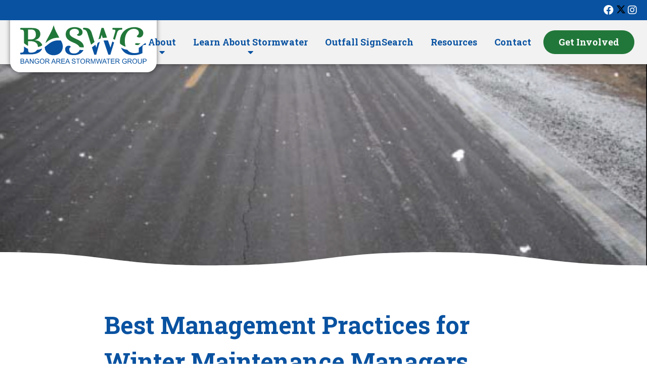

--- FILE ---
content_type: text/html; charset=UTF-8
request_url: https://baswg.org/resources/best-management-practices-for-winter-maintenance-managers/
body_size: 7730
content:
<!DOCTYPE HTML>
<html lang="en">
<head>
	<meta charset="UTF-8" />
	<meta http-equiv="X-UA-Compatible" content="IE=edge,chrome=1">
	<meta name="viewport" content="width=device-width, initial-scale=1.0">
	
	<meta property="og:image" content="https://baswg.org/wp-content/uploads/2022/11/Acrobat_HgfBo0WUnq.jpg" />
<meta property="og:image:width" content="1200" />
<meta property="og:image:height" content="630" />

		<style>img:is([sizes="auto" i], [sizes^="auto," i]) { contain-intrinsic-size: 3000px 1500px }</style>
	
<!-- Search Engine Optimization by Rank Math PRO - https://rankmath.com/ -->
<title>Best Management Practices for Winter Maintenance Managers - Bangor Area Stormwater Group</title>
<meta name="description" content="Here, you can find the best practices for snow and ice management as a winter maintenance manager."/>
<meta name="robots" content="follow, index, max-snippet:-1, max-video-preview:-1, max-image-preview:large"/>
<link rel="canonical" href="https://baswg.org/resources/best-management-practices-for-winter-maintenance-managers/" />
<meta property="og:locale" content="en_US" />
<meta property="og:type" content="article" />
<meta property="og:title" content="Best Management Practices for Winter Maintenance Managers - Bangor Area Stormwater Group" />
<meta property="og:description" content="Here, you can find the best practices for snow and ice management as a winter maintenance manager." />
<meta property="og:url" content="https://baswg.org/resources/best-management-practices-for-winter-maintenance-managers/" />
<meta property="og:site_name" content="Bangor Area Stormwater Group" />
<meta property="article:publisher" content="https://www.facebook.com/bangorareastormwatergroup/" />
<meta property="og:updated_time" content="2024-04-01T10:47:05-04:00" />
<meta property="og:image" content="https://baswg.org/wp-content/uploads/2022/11/Acrobat_HgfBo0WUnq.jpg" />
<meta property="og:image:secure_url" content="https://baswg.org/wp-content/uploads/2022/11/Acrobat_HgfBo0WUnq.jpg" />
<meta property="og:image:width" content="849" />
<meta property="og:image:height" content="619" />
<meta property="og:image:alt" content="Road Management" />
<meta property="og:image:type" content="image/jpeg" />
<meta name="twitter:card" content="summary_large_image" />
<meta name="twitter:title" content="Best Management Practices for Winter Maintenance Managers - Bangor Area Stormwater Group" />
<meta name="twitter:description" content="Here, you can find the best practices for snow and ice management as a winter maintenance manager." />
<meta name="twitter:image" content="https://baswg.org/wp-content/uploads/2022/11/Acrobat_HgfBo0WUnq.jpg" />
<!-- /Rank Math WordPress SEO plugin -->

<link rel='dns-prefetch' href='//unpkg.com' />
<link rel='dns-prefetch' href='//www.googletagmanager.com' />
<link rel='dns-prefetch' href='//fonts.googleapis.com' />
<link rel='stylesheet' id='wp-block-library-css' href='https://baswg.org/wp-includes/css/dist/block-library/style.min.css?ver=6.8.3' type='text/css' media='all' />
<style id='classic-theme-styles-inline-css' type='text/css'>
/*! This file is auto-generated */
.wp-block-button__link{color:#fff;background-color:#32373c;border-radius:9999px;box-shadow:none;text-decoration:none;padding:calc(.667em + 2px) calc(1.333em + 2px);font-size:1.125em}.wp-block-file__button{background:#32373c;color:#fff;text-decoration:none}
</style>
<style id='global-styles-inline-css' type='text/css'>
:root{--wp--preset--aspect-ratio--square: 1;--wp--preset--aspect-ratio--4-3: 4/3;--wp--preset--aspect-ratio--3-4: 3/4;--wp--preset--aspect-ratio--3-2: 3/2;--wp--preset--aspect-ratio--2-3: 2/3;--wp--preset--aspect-ratio--16-9: 16/9;--wp--preset--aspect-ratio--9-16: 9/16;--wp--preset--color--black: rgb(0,0,0);--wp--preset--color--cyan-bluish-gray: #abb8c3;--wp--preset--color--white: rgb(255,255,255);--wp--preset--color--pale-pink: #f78da7;--wp--preset--color--vivid-red: #cf2e2e;--wp--preset--color--luminous-vivid-orange: #ff6900;--wp--preset--color--luminous-vivid-amber: #fcb900;--wp--preset--color--light-green-cyan: #7bdcb5;--wp--preset--color--vivid-green-cyan: #00d084;--wp--preset--color--pale-cyan-blue: #8ed1fc;--wp--preset--color--vivid-cyan-blue: #0693e3;--wp--preset--color--vivid-purple: #9b51e0;--wp--preset--color--primary: rgb(84, 162, 215);--wp--preset--gradient--vivid-cyan-blue-to-vivid-purple: linear-gradient(135deg,rgba(6,147,227,1) 0%,rgb(155,81,224) 100%);--wp--preset--gradient--light-green-cyan-to-vivid-green-cyan: linear-gradient(135deg,rgb(122,220,180) 0%,rgb(0,208,130) 100%);--wp--preset--gradient--luminous-vivid-amber-to-luminous-vivid-orange: linear-gradient(135deg,rgba(252,185,0,1) 0%,rgba(255,105,0,1) 100%);--wp--preset--gradient--luminous-vivid-orange-to-vivid-red: linear-gradient(135deg,rgba(255,105,0,1) 0%,rgb(207,46,46) 100%);--wp--preset--gradient--very-light-gray-to-cyan-bluish-gray: linear-gradient(135deg,rgb(238,238,238) 0%,rgb(169,184,195) 100%);--wp--preset--gradient--cool-to-warm-spectrum: linear-gradient(135deg,rgb(74,234,220) 0%,rgb(151,120,209) 20%,rgb(207,42,186) 40%,rgb(238,44,130) 60%,rgb(251,105,98) 80%,rgb(254,248,76) 100%);--wp--preset--gradient--blush-light-purple: linear-gradient(135deg,rgb(255,206,236) 0%,rgb(152,150,240) 100%);--wp--preset--gradient--blush-bordeaux: linear-gradient(135deg,rgb(254,205,165) 0%,rgb(254,45,45) 50%,rgb(107,0,62) 100%);--wp--preset--gradient--luminous-dusk: linear-gradient(135deg,rgb(255,203,112) 0%,rgb(199,81,192) 50%,rgb(65,88,208) 100%);--wp--preset--gradient--pale-ocean: linear-gradient(135deg,rgb(255,245,203) 0%,rgb(182,227,212) 50%,rgb(51,167,181) 100%);--wp--preset--gradient--electric-grass: linear-gradient(135deg,rgb(202,248,128) 0%,rgb(113,206,126) 100%);--wp--preset--gradient--midnight: linear-gradient(135deg,rgb(2,3,129) 0%,rgb(40,116,252) 100%);--wp--preset--font-size--small: 13px;--wp--preset--font-size--medium: 20px;--wp--preset--font-size--large: 36px;--wp--preset--font-size--x-large: 42px;--wp--preset--spacing--20: 0.44rem;--wp--preset--spacing--30: 0.67rem;--wp--preset--spacing--40: 1rem;--wp--preset--spacing--50: 1.5rem;--wp--preset--spacing--60: 2.25rem;--wp--preset--spacing--70: 3.38rem;--wp--preset--spacing--80: 5.06rem;--wp--preset--shadow--natural: 6px 6px 9px rgba(0, 0, 0, 0.2);--wp--preset--shadow--deep: 12px 12px 50px rgba(0, 0, 0, 0.4);--wp--preset--shadow--sharp: 6px 6px 0px rgba(0, 0, 0, 0.2);--wp--preset--shadow--outlined: 6px 6px 0px -3px rgba(255, 255, 255, 1), 6px 6px rgba(0, 0, 0, 1);--wp--preset--shadow--crisp: 6px 6px 0px rgba(0, 0, 0, 1);}:where(.is-layout-flex){gap: 0.5em;}:where(.is-layout-grid){gap: 0.5em;}body .is-layout-flex{display: flex;}.is-layout-flex{flex-wrap: wrap;align-items: center;}.is-layout-flex > :is(*, div){margin: 0;}body .is-layout-grid{display: grid;}.is-layout-grid > :is(*, div){margin: 0;}:where(.wp-block-columns.is-layout-flex){gap: 2em;}:where(.wp-block-columns.is-layout-grid){gap: 2em;}:where(.wp-block-post-template.is-layout-flex){gap: 1.25em;}:where(.wp-block-post-template.is-layout-grid){gap: 1.25em;}.has-black-color{color: var(--wp--preset--color--black) !important;}.has-cyan-bluish-gray-color{color: var(--wp--preset--color--cyan-bluish-gray) !important;}.has-white-color{color: var(--wp--preset--color--white) !important;}.has-pale-pink-color{color: var(--wp--preset--color--pale-pink) !important;}.has-vivid-red-color{color: var(--wp--preset--color--vivid-red) !important;}.has-luminous-vivid-orange-color{color: var(--wp--preset--color--luminous-vivid-orange) !important;}.has-luminous-vivid-amber-color{color: var(--wp--preset--color--luminous-vivid-amber) !important;}.has-light-green-cyan-color{color: var(--wp--preset--color--light-green-cyan) !important;}.has-vivid-green-cyan-color{color: var(--wp--preset--color--vivid-green-cyan) !important;}.has-pale-cyan-blue-color{color: var(--wp--preset--color--pale-cyan-blue) !important;}.has-vivid-cyan-blue-color{color: var(--wp--preset--color--vivid-cyan-blue) !important;}.has-vivid-purple-color{color: var(--wp--preset--color--vivid-purple) !important;}.has-black-background-color{background-color: var(--wp--preset--color--black) !important;}.has-cyan-bluish-gray-background-color{background-color: var(--wp--preset--color--cyan-bluish-gray) !important;}.has-white-background-color{background-color: var(--wp--preset--color--white) !important;}.has-pale-pink-background-color{background-color: var(--wp--preset--color--pale-pink) !important;}.has-vivid-red-background-color{background-color: var(--wp--preset--color--vivid-red) !important;}.has-luminous-vivid-orange-background-color{background-color: var(--wp--preset--color--luminous-vivid-orange) !important;}.has-luminous-vivid-amber-background-color{background-color: var(--wp--preset--color--luminous-vivid-amber) !important;}.has-light-green-cyan-background-color{background-color: var(--wp--preset--color--light-green-cyan) !important;}.has-vivid-green-cyan-background-color{background-color: var(--wp--preset--color--vivid-green-cyan) !important;}.has-pale-cyan-blue-background-color{background-color: var(--wp--preset--color--pale-cyan-blue) !important;}.has-vivid-cyan-blue-background-color{background-color: var(--wp--preset--color--vivid-cyan-blue) !important;}.has-vivid-purple-background-color{background-color: var(--wp--preset--color--vivid-purple) !important;}.has-black-border-color{border-color: var(--wp--preset--color--black) !important;}.has-cyan-bluish-gray-border-color{border-color: var(--wp--preset--color--cyan-bluish-gray) !important;}.has-white-border-color{border-color: var(--wp--preset--color--white) !important;}.has-pale-pink-border-color{border-color: var(--wp--preset--color--pale-pink) !important;}.has-vivid-red-border-color{border-color: var(--wp--preset--color--vivid-red) !important;}.has-luminous-vivid-orange-border-color{border-color: var(--wp--preset--color--luminous-vivid-orange) !important;}.has-luminous-vivid-amber-border-color{border-color: var(--wp--preset--color--luminous-vivid-amber) !important;}.has-light-green-cyan-border-color{border-color: var(--wp--preset--color--light-green-cyan) !important;}.has-vivid-green-cyan-border-color{border-color: var(--wp--preset--color--vivid-green-cyan) !important;}.has-pale-cyan-blue-border-color{border-color: var(--wp--preset--color--pale-cyan-blue) !important;}.has-vivid-cyan-blue-border-color{border-color: var(--wp--preset--color--vivid-cyan-blue) !important;}.has-vivid-purple-border-color{border-color: var(--wp--preset--color--vivid-purple) !important;}.has-vivid-cyan-blue-to-vivid-purple-gradient-background{background: var(--wp--preset--gradient--vivid-cyan-blue-to-vivid-purple) !important;}.has-light-green-cyan-to-vivid-green-cyan-gradient-background{background: var(--wp--preset--gradient--light-green-cyan-to-vivid-green-cyan) !important;}.has-luminous-vivid-amber-to-luminous-vivid-orange-gradient-background{background: var(--wp--preset--gradient--luminous-vivid-amber-to-luminous-vivid-orange) !important;}.has-luminous-vivid-orange-to-vivid-red-gradient-background{background: var(--wp--preset--gradient--luminous-vivid-orange-to-vivid-red) !important;}.has-very-light-gray-to-cyan-bluish-gray-gradient-background{background: var(--wp--preset--gradient--very-light-gray-to-cyan-bluish-gray) !important;}.has-cool-to-warm-spectrum-gradient-background{background: var(--wp--preset--gradient--cool-to-warm-spectrum) !important;}.has-blush-light-purple-gradient-background{background: var(--wp--preset--gradient--blush-light-purple) !important;}.has-blush-bordeaux-gradient-background{background: var(--wp--preset--gradient--blush-bordeaux) !important;}.has-luminous-dusk-gradient-background{background: var(--wp--preset--gradient--luminous-dusk) !important;}.has-pale-ocean-gradient-background{background: var(--wp--preset--gradient--pale-ocean) !important;}.has-electric-grass-gradient-background{background: var(--wp--preset--gradient--electric-grass) !important;}.has-midnight-gradient-background{background: var(--wp--preset--gradient--midnight) !important;}.has-small-font-size{font-size: var(--wp--preset--font-size--small) !important;}.has-medium-font-size{font-size: var(--wp--preset--font-size--medium) !important;}.has-large-font-size{font-size: var(--wp--preset--font-size--large) !important;}.has-x-large-font-size{font-size: var(--wp--preset--font-size--x-large) !important;}
:where(.wp-block-post-template.is-layout-flex){gap: 1.25em;}:where(.wp-block-post-template.is-layout-grid){gap: 1.25em;}
:where(.wp-block-columns.is-layout-flex){gap: 2em;}:where(.wp-block-columns.is-layout-grid){gap: 2em;}
:root :where(.wp-block-pullquote){font-size: 1.5em;line-height: 1.6;}
</style>
<link rel='stylesheet' id='cff-css' href='https://baswg.org/wp-content/plugins/custom-facebook-feed-pro/assets/css/cff-style.min.css?ver=4.6.6' type='text/css' media='all' />
<link rel='stylesheet' id='leaflet-css-css' href='https://unpkg.com/leaflet@1.9.4/dist/leaflet.css?ver=6.8.3' type='text/css' media='all' />
<link rel='stylesheet' id='pma-style-css' href='https://baswg.org/wp-content/themes/baswg/dist/css/style.css?ver=230306-204919' type='text/css' media='all' />
<link rel='stylesheet' id='OpenSans-css' href='//fonts.googleapis.com/css?family=Roboto+Slab%3A400%2C700%7CRoboto%3A400%2C700&#038;display=swap&#038;ver=6.8.3' type='text/css' media='all' />
<link rel='stylesheet' id='fontawesome-css' href='https://baswg.org/wp-content/themes/baswg/dist/css/all.min.css?ver=6.8.3' type='text/css' media='all' />
<link rel='stylesheet' id='owlslider-css' href='https://baswg.org/wp-content/themes/baswg/inc/vendor/owl.carousel.min.css?ver=6.8.3' type='text/css' media='all' />
<link rel='stylesheet' id='owlslider-default-css' href='https://baswg.org/wp-content/themes/baswg/inc/vendor/owl.theme.default.min.css?ver=6.8.3' type='text/css' media='all' />
<link rel='stylesheet' id='lightbox2-css' href='https://baswg.org/wp-content/themes/baswg/inc/vendor/lightbox.min.css?ver=6.8.3' type='text/css' media='all' />
<link rel='stylesheet' id='bxslider-css' href='https://baswg.org/wp-content/themes/baswg/inc/vendor/jquery.bxslider.min.css?ver=6.8.3' type='text/css' media='all' />
<script type="text/javascript" src="https://baswg.org/wp-includes/js/jquery/jquery.min.js?ver=3.7.1" id="jquery-core-js"></script>
<script type="text/javascript" src="https://baswg.org/wp-includes/js/jquery/jquery-migrate.min.js?ver=3.4.1" id="jquery-migrate-js"></script>

<!-- Google tag (gtag.js) snippet added by Site Kit -->
<!-- Google Analytics snippet added by Site Kit -->
<!-- Google Ads snippet added by Site Kit -->
<script type="text/javascript" src="https://www.googletagmanager.com/gtag/js?id=GT-PZMQ3LD" id="google_gtagjs-js" async></script>
<script type="text/javascript" id="google_gtagjs-js-after">
/* <![CDATA[ */
window.dataLayer = window.dataLayer || [];function gtag(){dataLayer.push(arguments);}
gtag("set","linker",{"domains":["baswg.org"]});
gtag("js", new Date());
gtag("set", "developer_id.dZTNiMT", true);
gtag("config", "GT-PZMQ3LD");
gtag("config", "AW-370544726");
/* ]]> */
</script>
<link rel="https://api.w.org/" href="https://baswg.org/wp-json/" /><link rel="EditURI" type="application/rsd+xml" title="RSD" href="https://baswg.org/xmlrpc.php?rsd" />
<link rel='shortlink' href='https://baswg.org/?p=598' />
<link rel="alternate" title="oEmbed (JSON)" type="application/json+oembed" href="https://baswg.org/wp-json/oembed/1.0/embed?url=https%3A%2F%2Fbaswg.org%2Fresources%2Fbest-management-practices-for-winter-maintenance-managers%2F" />
<link rel="alternate" title="oEmbed (XML)" type="text/xml+oembed" href="https://baswg.org/wp-json/oembed/1.0/embed?url=https%3A%2F%2Fbaswg.org%2Fresources%2Fbest-management-practices-for-winter-maintenance-managers%2F&#038;format=xml" />
<!-- Custom Facebook Feed JS vars -->
<script type="text/javascript">
var cffsiteurl = "https://baswg.org/wp-content/plugins";
var cffajaxurl = "https://baswg.org/wp-admin/admin-ajax.php";


var cfflinkhashtags = "false";
</script>
<meta name="generator" content="Site Kit by Google 1.170.0" />
<link rel="apple-touch-icon" sizes="180x180" href="https://baswg.org/wp-content/themes/baswg/img/favicons/apple-touch-icon.png">
<link rel="icon" type="image/png" sizes="32x32" href="https://baswg.org/wp-content/themes/baswg/img/favicons/favicon-32x32.png">
<link rel="icon" type="image/png" sizes="16x16" href="https://baswg.org/wp-content/themes/baswg/img/favicons/favicon-16x16.png">
<link rel="manifest" href="https://baswg.org/wp-content/themes/baswg/img/favicons/site.webmanifest">
<link rel="mask-icon" href="https://baswg.org/wp-content/themes/baswg/img/favicons/safari-pinned-tab.svg" color="#5bbad5">
<meta name="msapplication-TileColor" content="#2d89ef">
<meta name="theme-color" content="#ffffff">

<!-- Google Tag Manager snippet added by Site Kit -->
<script type="text/javascript">
/* <![CDATA[ */

			( function( w, d, s, l, i ) {
				w[l] = w[l] || [];
				w[l].push( {'gtm.start': new Date().getTime(), event: 'gtm.js'} );
				var f = d.getElementsByTagName( s )[0],
					j = d.createElement( s ), dl = l != 'dataLayer' ? '&l=' + l : '';
				j.async = true;
				j.src = 'https://www.googletagmanager.com/gtm.js?id=' + i + dl;
				f.parentNode.insertBefore( j, f );
			} )( window, document, 'script', 'dataLayer', 'GTM-P27KP8R8' );
			
/* ]]> */
</script>

<!-- End Google Tag Manager snippet added by Site Kit -->
<link rel="icon" href="https://baswg.org/wp-content/uploads/2023/11/cropped-WaterDropIcon-32x32.png" sizes="32x32" />
<link rel="icon" href="https://baswg.org/wp-content/uploads/2023/11/cropped-WaterDropIcon-192x192.png" sizes="192x192" />
<link rel="apple-touch-icon" href="https://baswg.org/wp-content/uploads/2023/11/cropped-WaterDropIcon-180x180.png" />
<meta name="msapplication-TileImage" content="https://baswg.org/wp-content/uploads/2023/11/cropped-WaterDropIcon-270x270.png" />
		<style type="text/css" id="wp-custom-css">
			.gform_wrapper .hidden_label .gfield_label[for='input_1_4'] {
	position: relative !important;
	height: auto !important;
	width: auto !important;
	overflow: visible !important;
}
.home .events ul.event-list li .image {
    background-size: auto !important;
    background-repeat: no-repeat !important;
    background-position: center !important;
    min-height: 40rem !important;
    position: relative;
}
#post-692 .primary, #post-692 .wrap {
    width: 100% !important;
    margin: 0px !important;
    max-width: 100% !important;

}
#post-692 .outfall-h {
    margin-top: 30px;
}
#post-692 div#map, #post-692 #gform_wrapper_5, #post-692 .outfall-p, #post-692 .outfall-h {
    max-width: 1400px;
    margin-left: auto !important;
    margin-right: auto !important;
}


.outfall-footer {
    margin-bottom: -315px;
}
#post-692 h1 {
    max-width: 1400px;
    margin-left: auto;
    margin-right: auto;
    text-align: center;
    padding-top: 25px;
}
#post-692 .wp-block-column.is-layout-flow.wp-block-column-is-layout-flow {
    padding-left: 15px;
    padding-right: 15px;
    text-align: center;
}

@media screen and (max-width: 768px) {
    img.wp-image-713 {
        margin-bottom: 191px !important;
    }

#post-692 .primary, #post-692 .wrap {

    margin: 0 !important;
    padding: 0 !important;
}
}

#post-692 .primary, #post-692 .wrap {
    width: 100% !important;
    margin: 0px !important;
    max-width: 100% !important;
}
input#gform_submit_button_5 {
    margin-left: auto;
    margin-right: auto;
}

form#gform_5 {
    margin-left: auto;
    margin-right: auto;
    max-width: 1065px;
}
h3#outfall-town {
    margin-top: 20px;
}

p#sidebox {
	padding-left: 100px !important;
}


.fa-twitter:before {
  content: "" !important;
  background-image: url("https://baswg.org/wp-content/themes/baswg/img/x-twitter.svg") !important;
  background-size: contain !important;
  background-repeat: no-repeat !important;
  background-position: center !important;
  width: 1em !important;
  height: 0.875em !important;
  display: inline-block !important;
}


.fab .fa-twitter:before {
  content: "" !important;
  background-image: url("https://baswg.org/wp-content/themes/baswg/img/x-twitter.svg") !important;
  background-size: contain !important;
  background-repeat: no-repeat !important;
  background-position: center !important;
  width: 1em !important;
  height: 0.875em !important;
  display: inline-block !important;
}
		</style>
		</head>
<body class="wp-singular resources-template-default single single-resources postid-598 wp-embed-responsive wp-theme-baswg resources-best-management-practices-for-winter-maintenance-managers">

	<a class="screen-reader-text" href="#content-jump">
		Skip to Content
	</a>
<section class="contact-bar">
	<div class="wrap">
		<ul>
						
							<li class="social-link">

					
					<a href="https://facebook.com/bangorareastormwatergroup/" alt="Our Facebook Profile" target="_blank">
						<i class="fab fab fa-facebook" aria-hidden="true"></i>
					</a>

				</li>
							<li class="social-link">

					
					<a href="https://twitter.com/baswg" alt="Our Twitter Profile" target="_blank">
						<i class="fab fab fa-twitter" aria-hidden="true"></i>
					</a>

				</li>
							<li class="social-link">

					
					<a href="https://www.instagram.com/bangorareastormwatergroup/" alt="Our Instagram Profile" target="_blank">
						<i class="fab fab fa-instagram" aria-hidden="true"></i>
					</a>

				</li>
			
		</ul>
	</div>
</section>

<header>
	<div class="wrap">
		<a class="logo" href="/">
			<img src="https://baswg.org/wp-content/themes/baswg/img/logo.svg" alt="Bangor Area Stormwater Group"/>
		</a>

		<span class="mobile-toggle">
			<i class="fas fa-fw fa-bars" alt="Toggle Main Menu"></i> Menu
		</span>

		<nav class="main-nav"><ul class="menu"><li id="menu-item-341" class="menu-item menu-item-type-post_type menu-item-object-page menu-item-has-children menu-item-341"><a href="https://baswg.org/about/members-committees/">About</a>
<ul class="sub-menu">
	<li id="menu-item-145" class="menu-item menu-item-type-post_type menu-item-object-page menu-item-145"><a href="https://baswg.org/about/members-committees/">Members &#038; Committees</a></li>
	<li id="menu-item-144" class="menu-item menu-item-type-post_type menu-item-object-page menu-item-144"><a href="https://baswg.org/about/agendas-minutes/">Agendas &#038; Minutes</a></li>
</ul>
</li>
<li id="menu-item-60" class="menu-item menu-item-type-post_type menu-item-object-page menu-item-has-children menu-item-60"><a href="https://baswg.org/learn-about-stormwater/">Learn About Stormwater</a>
<ul class="sub-menu">
	<li id="menu-item-143" class="menu-item menu-item-type-post_type menu-item-object-page menu-item-143"><a href="https://baswg.org/learn-about-stormwater/media-library/">Media Library</a></li>
	<li id="menu-item-142" class="menu-item menu-item-type-post_type menu-item-object-page menu-item-142"><a href="https://baswg.org/learn-about-stormwater/stomp-out-pollution/">Stomp Out Pollution (Video Game)</a></li>
	<li id="menu-item-350" class="menu-item menu-item-type-post_type menu-item-object-page menu-item-350"><a href="https://baswg.org/learn-about-stormwater/educational-resources/">Educational Resources</a></li>
</ul>
</li>
<li id="menu-item-774" class="menu-item menu-item-type-post_type menu-item-object-page menu-item-774"><a href="https://baswg.org/outfall-signsearch/">Outfall SignSearch</a></li>
<li id="menu-item-59" class="menu-item menu-item-type-post_type menu-item-object-page menu-item-59"><a href="https://baswg.org/resources/">Resources</a></li>
<li id="menu-item-58" class="menu-item menu-item-type-post_type menu-item-object-page menu-item-58"><a href="https://baswg.org/contact/">Contact</a></li>
<li id="menu-item-65" class="action-call menu-item menu-item-type-post_type menu-item-object-page menu-item-65"><a href="https://baswg.org/get-involved/">Get Involved</a></li>
</ul></nav>	</div>
</header>	<main>
		
			

			
		
		<section class="interior-masthead" style="background-image: url('https://baswg.org/wp-content/uploads/2022/11/Acrobat_HgfBo0WUnq.jpg');">
			<div class="wave"></div>
		</section>

	

			<article id="post-598" class="post-598 resources type-resources status-publish has-post-thumbnail hentry season-winter">
				<div class="wrap">

					<section class="primary">
						<h1>Best Management Practices for Winter Maintenance Managers</h1>
						<p>The latest copy of the Maine Environmental Best Management Practices Manual for Snow and Ice Control can be found at the link below.  Winter maintenance is an important practice at the intersection between public safety and environmental health and should be carried out with thought and due diligence.</p>
<p><a href="https://baswg.org/wp-content/uploads/2022/11/BMP-Manial-2015-08-17-June2015FINAlversion.pdf">Maine Environmental Best Management Practices Manual for Snow and Ice Control</a></p>
<p><strong>From the manual&#8230; </strong></p>
<p>The purpose of this manual is to present tools and best practices for snow and ice control, when they should be used, and their limitations. The manual establishes clear and consistent guidelines for municipalities and contractors to achieve an acceptable level of safety balanced with the cost and environmental impacts of chlorides and abrasives on Maine’s land and water resources by promoting the understanding of the tools, best practices, and limitations for snow and ice control. The manual will also help snow and ice control professionals increase their understanding of when to use and when not to use these tools and practices. In addition, it encourages progressive changes in snow and ice control practices that will help reduce salt/sand use and environmental impacts while meeting the safety and mobility needs of roadway users. By adopting and following the standards, snow and ice control professionals can show due diligence in their snow removal practices.</p>
<p>This manual provides options for consideration and presents decision-makers with a set of best management practices (BMP) that have the potential to reduce chloride use and potentially limit the impacts of chlorides or abrasives on infrastructure, investments (such as equipment and vehicles), and the environment without reducing the level of service.</p>
<p>Adapting BMPs to local needs and conditions:<br />
We encourage you to test, document, and refine the practices from this manual based on your local experiences and send comments to the Maine Local Roads Center for future updates to this manual:</p>
<p><a href="https://www.maine.gov/mdot/mlrc/" target="_blank" rel="noopener"><strong>Maine DOT Maine Local Roads Center</strong></a>, Attn: Peter Coughlan &#8211; <a href="mailto:Peter.Coughlan@maine.gov">Peter.Coughlan@maine.gov</a></p>

											</section>
					
				</div>
			</article>
			</main>

<img src="https://baswg.org/wp-content/themes/baswg/img/trees.svg" class="trees"/>

<footer>

	<div class="wrap">

		<section class="column logo-footer">
			<img class="logo-mark" src="https://baswg.org/wp-content/themes/baswg/img/logo-white.svg" alt="Bangor Area Stormwater Group"/>
		</section>

		<ul class="footer-menu"><li id="menu-item-77" class="menu-item menu-item-type-post_type menu-item-object-page menu-item-home menu-item-77"><a href="https://baswg.org/">Home</a></li>
<li id="menu-item-382" class="menu-item menu-item-type-post_type menu-item-object-page menu-item-has-children menu-item-382"><a href="https://baswg.org/about/members-committees/">About</a>
<ul class="sub-menu">
	<li id="menu-item-140" class="menu-item menu-item-type-post_type menu-item-object-page menu-item-140"><a href="https://baswg.org/about/members-committees/">Members &#038; Committees</a></li>
	<li id="menu-item-139" class="menu-item menu-item-type-post_type menu-item-object-page menu-item-139"><a href="https://baswg.org/about/agendas-minutes/">Agendas &#038; Minutes</a></li>
</ul>
</li>
<li id="menu-item-71" class="menu-item menu-item-type-post_type menu-item-object-page menu-item-has-children menu-item-71"><a href="https://baswg.org/learn-about-stormwater/">Learn About Stormwater</a>
<ul class="sub-menu">
	<li id="menu-item-138" class="menu-item menu-item-type-post_type menu-item-object-page menu-item-138"><a href="https://baswg.org/learn-about-stormwater/media-library/">Media Library</a></li>
	<li id="menu-item-137" class="menu-item menu-item-type-post_type menu-item-object-page menu-item-137"><a href="https://baswg.org/learn-about-stormwater/stomp-out-pollution/">Stomp Out Pollution (Video Game)</a></li>
	<li id="menu-item-352" class="menu-item menu-item-type-post_type menu-item-object-page menu-item-352"><a href="https://baswg.org/learn-about-stormwater/educational-resources/">Educational Resources</a></li>
</ul>
</li>
<li id="menu-item-775" class="menu-item menu-item-type-post_type menu-item-object-page menu-item-775"><a href="https://baswg.org/outfall-signsearch/">Outfall SignSearch</a></li>
<li id="menu-item-72" class="menu-item menu-item-type-post_type menu-item-object-page menu-item-72"><a href="https://baswg.org/resources/">Resources</a></li>
<li id="menu-item-73" class="menu-item menu-item-type-post_type menu-item-object-page menu-item-73"><a href="https://baswg.org/get-involved/">Get Involved</a></li>
</ul>
		<section class="org-info">
			
							<ul class="social-profiles">
					
						<li>
							<a href="https://facebook.com/bangorareastormwatergroup/" alt="Our Facebook Profile">
								<i class="fab fab fa-facebook" aria-hidden="true" style="color: #3b5998"></i>
							</a>

						</li>
						<li>
							<a href="https://twitter.com/baswg" alt="Our Twitter Profile">
								<i class="fab fab fa-twitter" aria-hidden="true" style="color: #00aced"></i>
							</a>

						</li>
						<li>
							<a href="https://www.instagram.com/bangorareastormwatergroup/" alt="Our Instagram Profile">
								<i class="fab fab fa-instagram" aria-hidden="true" style="color: #dd3333"></i>
							</a>
						</li>
					
				</ul>
			
		</section>
        		<section class="credit">
			<a href="https://www.pulsemarketingagency.com/?ref=Bangor+Area+Stormwater+Group">
				website by <img src="https://baswg.org/wp-content/themes/baswg/img/pulse-logo-neg.svg" alt="Pulse Marketing Agency" />
			</a>
		</section>
		
	</div>
</footer>


	<script type="speculationrules">
{"prefetch":[{"source":"document","where":{"and":[{"href_matches":"\/*"},{"not":{"href_matches":["\/wp-*.php","\/wp-admin\/*","\/wp-content\/uploads\/*","\/wp-content\/*","\/wp-content\/plugins\/*","\/wp-content\/themes\/baswg\/*","\/*\\?(.+)"]}},{"not":{"selector_matches":"a[rel~=\"nofollow\"]"}},{"not":{"selector_matches":".no-prefetch, .no-prefetch a"}}]},"eagerness":"conservative"}]}
</script>
		<!-- Google Tag Manager (noscript) snippet added by Site Kit -->
		<noscript>
			<iframe src="https://www.googletagmanager.com/ns.html?id=GTM-P27KP8R8" height="0" width="0" style="display:none;visibility:hidden"></iframe>
		</noscript>
		<!-- End Google Tag Manager (noscript) snippet added by Site Kit -->
		<script type="text/javascript" id="qppr_frontend_scripts-js-extra">
/* <![CDATA[ */
var qpprFrontData = {"linkData":{"https:\/\/baswg.org\/resources\/stormwater-and-salt-a-difficult-balance\/":[0,0,""],"https:\/\/baswg.org\/resources\/spring-cleaning-lawncare\/":[0,0,""],"https:\/\/baswg.org\/?post_type=resources&p=439":[0,0,""]},"siteURL":"https:\/\/baswg.org","siteURLq":"https:\/\/baswg.org"};
/* ]]> */
</script>
<script type="text/javascript" src="https://baswg.org/wp-content/plugins/quick-pagepost-redirect-plugin/js/qppr_frontend_script.min.js?ver=5.2.3" id="qppr_frontend_scripts-js"></script>
<script type="text/javascript" id="cffscripts-js-extra">
/* <![CDATA[ */
var cffOptions = {"placeholder":"https:\/\/baswg.org\/wp-content\/plugins\/custom-facebook-feed-pro\/assets\/img\/placeholder.png","resized_url":"https:\/\/baswg.org\/wp-content\/uploads\/sb-facebook-feed-images\/","nonce":"0dadb609c5"};
/* ]]> */
</script>
<script type="text/javascript" src="https://baswg.org/wp-content/plugins/custom-facebook-feed-pro/assets/js/cff-scripts.min.js?ver=4.6.6" id="cffscripts-js"></script>
<script type="text/javascript" src="https://unpkg.com/leaflet@1.9.4/dist/leaflet.js" id="leaflet-js-js"></script>
<script type="text/javascript" src="https://baswg.org/wp-content/themes/baswg/dist/js/scripts-min.js?ver=230306-204815" id="pma-scripts-js"></script>
<script type="text/javascript" src="https://baswg.org/wp-content/themes/baswg/inc/vendor/owl.carousel.min.js" id="owlslider-js"></script>
<script type="text/javascript" src="https://baswg.org/wp-content/themes/baswg/inc/vendor/lightbox.min.js" id="lightbox2-js"></script>
<script type="text/javascript" src="https://baswg.org/wp-content/themes/baswg/inc/vendor/jquery.bxslider.min.js" id="bxslider-js"></script>
	<script>(function(){function c(){var b=a.contentDocument||a.contentWindow.document;if(b){var d=b.createElement('script');d.innerHTML="window.__CF$cv$params={r:'9c33e6c11f29c125',t:'MTc2OTMwMzUzNy4wMDAwMDA='};var a=document.createElement('script');a.nonce='';a.src='/cdn-cgi/challenge-platform/scripts/jsd/main.js';document.getElementsByTagName('head')[0].appendChild(a);";b.getElementsByTagName('head')[0].appendChild(d)}}if(document.body){var a=document.createElement('iframe');a.height=1;a.width=1;a.style.position='absolute';a.style.top=0;a.style.left=0;a.style.border='none';a.style.visibility='hidden';document.body.appendChild(a);if('loading'!==document.readyState)c();else if(window.addEventListener)document.addEventListener('DOMContentLoaded',c);else{var e=document.onreadystatechange||function(){};document.onreadystatechange=function(b){e(b);'loading'!==document.readyState&&(document.onreadystatechange=e,c())}}}})();</script></body>
</html>

											


							

--- FILE ---
content_type: text/css
request_url: https://baswg.org/wp-content/themes/baswg/dist/css/style.css?ver=230306-204919
body_size: 7283
content:
/*! normalize.css v8.0.1 | MIT License | github.com/necolas/normalize.css */html{line-height:1.15;-webkit-text-size-adjust:100%}body{margin:0}main{display:block}h1{font-size:2em;margin:.67em 0}hr{box-sizing:content-box;height:0;overflow:visible}pre{font-family:monospace,monospace;font-size:1em}a{background-color:transparent}abbr[title]{border-bottom:none;text-decoration:underline;text-decoration:underline dotted}b,strong{font-weight:bolder}code,kbd,samp{font-family:monospace,monospace;font-size:1em}small{font-size:80%}sub,sup{font-size:75%;line-height:0;position:relative;vertical-align:baseline}sub{bottom:-.25em}sup{top:-.5em}img{border-style:none}button,input,optgroup,select,textarea{font-family:inherit;font-size:100%;line-height:1.15;margin:0}button,input{overflow:visible}button,select{text-transform:none}[type=button],[type=reset],[type=submit],button{-webkit-appearance:button}[type=button]::-moz-focus-inner,[type=reset]::-moz-focus-inner,[type=submit]::-moz-focus-inner,button::-moz-focus-inner{border-style:none;padding:0}[type=button]:-moz-focusring,[type=reset]:-moz-focusring,[type=submit]:-moz-focusring,button:-moz-focusring{outline:1px dotted ButtonText}fieldset{padding:.35em .75em .625em}legend{box-sizing:border-box;color:inherit;display:table;max-width:100%;padding:0;white-space:normal}progress{vertical-align:baseline}textarea{overflow:auto}[type=checkbox],[type=radio]{box-sizing:border-box;padding:0}[type=number]::-webkit-inner-spin-button,[type=number]::-webkit-outer-spin-button{height:auto}[type=search]{-webkit-appearance:textfield;outline-offset:-2px}[type=search]::-webkit-search-decoration{-webkit-appearance:none}::-webkit-file-upload-button{-webkit-appearance:button;font:inherit}details{display:block}summary{display:list-item}template{display:none}[hidden]{display:none}.blog-list li:after,.home .projects-block ul.project-slider:after,.wrap:after,header:after{content:"";display:table;clear:both}*,:after,:before{box-sizing:border-box}html{font-size:62.5%;line-height:1.5}body{font-size:1.8rem;font-family:Roboto,sans-serif;-webkit-font-smoothing:antialiased;text-rendering:optimizeLegibility;color:#000}body{display:flex;min-height:100vh;flex-direction:column}main{flex:1}.screen-reader-text{border:0;clip:rect(1px,1px,1px,1px);clip-path:inset(50%);height:1px;margin:-1px;overflow:hidden;padding:0;position:absolute!important;width:1px;word-wrap:normal!important}.wrap{max-width:140rem;margin:0 auto;padding:0 2rem}.blog .newer-posts,.blog .older-posts,.button,.wp-block-button a{display:inline-block;margin:1rem 0;padding:1rem 4rem;background:#217739;color:#fff;border-radius:20rem;font-weight:700}@media (max-width:700px){.blog .newer-posts,.blog .older-posts,.button,.wp-block-button a{padding:1rem 2rem}}.blog .newer-posts:hover,.blog .older-posts:hover,.button:hover,.wp-block-button a:hover{color:#fff;background:#278b43;text-decoration:none}h1,h2,h3,h4{font-weight:700;margin:0 0 2rem 0;color:#0952a1;font-family:'Roboto Slab',serif}h1{font-size:4.8rem}@media (max-width:700px){h1{font-size:2.8rem}}h2{font-size:3.6rem}@media (max-width:700px){h2{font-size:2.4rem}}h3{font-size:2.6rem}@media (max-width:700px){h3{font-size:2.2rem}}h4{font-size:2rem}@media (max-width:700px){h4{font-size:2rem}}address+h2,address+h3,address+h4,blockquote+h2,blockquote+h3,blockquote+h4,ol+h2,ol+h3,ol+h4,p+h2,p+h3,p+h4,ul+h2,ul+h3,ul+h4{margin:4rem 0 2rem}a{color:#0952a1;text-decoration:none}a:hover{text-decoration:underline}ol,p,ul{font-size:1.8rem;margin-bottom:2rem;line-height:1.5}ol,ul{padding:0 0 0 4rem}ul li{list-style:disc}ol li{list-style:decimal}iframe.stomp{width:100%;height:60rem;border:none;margin:0}@media (max-width:1000px){iframe.stomp{display:none}}.page-stormwater-and-salt-a-difficult-balance .wp-block-cover{background-color:#084689}.page-stormwater-and-salt-a-difficult-balance .wp-block-cover .has-large-font-size{font-family:'Roboto Slab',serif;text-shadow:0 .1em .1em rgba(0,0,0,.4)}.page-stormwater-and-salt-a-difficult-balance .wp-block-cover.has-background-dim:before{opacity:.1}.page-stormwater-and-salt-a-difficult-balance .primary{max-width:95%}.page-stormwater-and-salt-a-difficult-balance .primary .wp-image{border-radius:1rem;-webkit-box-shadow:10px 10px 5px -6px rgba(0,0,0,.11);-moz-box-shadow:10px 10px 5px -6px rgba(0,0,0,.11);box-shadow:10px 10px 5px -6px rgba(0,0,0,.11);max-width:100%}.page-stormwater-and-salt-a-difficult-balance .sidebar-text{background-color:#084689;border-radius:1rem;color:#fff;margin-bottom:2rem;padding:3rem}.page-stormwater-and-salt-a-difficult-balance .sidebar-text h2{color:#fff;font-size:2.5rem}.page-educational-resources .primary h2{text-align:center}.page-educational-resources .primary ul{padding:0}.page-educational-resources .primary ul li{background-color:#084689;border-radius:1rem;list-style:none;margin-bottom:1rem;padding:1rem}.page-educational-resources .primary ul a{color:#fff}.page-educational-resources .primary .wp-block-audio{background-color:#084689;color:#fff;padding:1rem;text-align:center}.page-template-stomp-pollution .pollution-notes{padding:1rem;background:#f2f2f2;margin:0;font-size:1.4rem}@media (max-width:1000px){.page-template-stomp-pollution .pollution-notes{display:none}}.page-template-stomp-pollution .pollution-notes .fa-caret-square-left,.page-template-stomp-pollution .pollution-notes .fa-caret-square-right,.page-template-stomp-pollution .pollution-notes .fa-caret-square-up{color:#0952a1}.page-template-stomp-pollution .pollution-notes a{float:right;display:inline-block;color:#000;font-weight:700}.page-template-stomp-pollution .pollution-notes a:hover{color:#0952a1;text-decoration:none}.page-template-stomp-pollution .iframe-warning{display:none;background:rgba(255,0,0,.2);border:2px dotted red;padding:2rem;font-size:1.4rem;text-align:center}@media (max-width:1000px){.page-template-stomp-pollution .iframe-warning{display:block}}.page-template-stomp-pollution .iframe-warning .far{font-size:3rem;text-align:center;display:block;margin:0 2rem 2rem 2rem}.page-get-involved .events{background:#f2f2f2;clear:both;padding:1rem 1rem 0 1rem}.page-get-involved .events h2{text-align:center}.page-get-involved .events ul.event-list{padding:0;margin:0 -2rem;display:flex;flex-wrap:wrap}.page-get-involved .events ul.event-list li{list-style:none;flex:1 0 auto;margin:0 2rem 4rem;flex-basis:calc(25% - 2rem);background:#fff;position:relative;border-radius:.5rem;overflow:hidden}@media (max-width:1000px){.page-get-involved .events ul.event-list li{flex-basis:calc(50% - 4rem)}}@media (max-width:700px){.page-get-involved .events ul.event-list li{flex-basis:calc(100% - 4rem)}}.page-get-involved .events ul.event-list li .image{background-size:cover;background-position:center center;min-height:20rem;position:relative}.page-get-involved .events ul.event-list li .image .date{position:absolute;bottom:-2rem;right:2rem;background:#fff;color:#0952a1;padding:1rem;text-align:center;font-family:"Roboto Slab",serif;width:6.6rem;box-shadow:0 0 1rem rgba(0,0,0,.2);border-radius:.5rem}.page-get-involved .events ul.event-list li .image .date .day,.page-get-involved .events ul.event-list li .image .date .month{display:block;line-height:1}.page-get-involved .events ul.event-list li .image .date .month{font-weight:800;font-size:1.6rem}.page-get-involved .events ul.event-list li .image .date .day{font-size:3rem;font-weight:800}.page-get-involved .events ul.event-list li h3{padding:2rem 2rem 0 2rem;margin:0}.page-get-involved .events ul.event-list li .description{font-size:1.4rem;padding:2rem 2rem 12rem}.blog .page-get-involved .events ul.event-list li .description .newer-posts,.blog .page-get-involved .events ul.event-list li .description .older-posts,.page-get-involved .events ul.event-list li .description .blog .newer-posts,.page-get-involved .events ul.event-list li .description .blog .older-posts,.page-get-involved .events ul.event-list li .description .button,.page-get-involved .events ul.event-list li .description .wp-block-button a,.wp-block-button .page-get-involved .events ul.event-list li .description a{display:table;position:absolute;bottom:2rem;left:2rem;background:0 0;box-shadow:0 0 0 .2rem #217739 inset;color:#217739}.blog .page-get-involved .events ul.event-list li .description .newer-posts:hover,.blog .page-get-involved .events ul.event-list li .description .older-posts:hover,.page-get-involved .events ul.event-list li .description .blog .newer-posts:hover,.page-get-involved .events ul.event-list li .description .blog .older-posts:hover,.page-get-involved .events ul.event-list li .description .button:hover,.page-get-involved .events ul.event-list li .description .wp-block-button a:hover,.wp-block-button .page-get-involved .events ul.event-list li .description a:hover{background:#217739;color:#fff}.contact-bar{background:#0952a1;text-align:right;padding:.5rem 0;position:relative;z-index:10}.contact-bar ul{padding:0;margin:0}@media (max-width:700px){.contact-bar ul{text-align:center}}.contact-bar ul li{list-style:none;display:inline;margin-right:1rem}.contact-bar ul li.phone .fas{margin-right:.5rem}.contact-bar ul li.social-link{margin:0}.contact-bar ul li a{font-size:2rem;color:#fff;display:inline-block}header{position:relative;z-index:9;text-align:center;background:#f2f2f2;box-shadow:0 0 1rem rgba(0,0,0,.5)}header .wrap{position:relative}@media (max-width:1000px){header .wrap{padding:0}}header .mobile-toggle{display:none;cursor:pointer;text-align:center;font-size:2rem;margin:0 auto;padding:2rem;width:100%;color:#0952a1}header .mobile-toggle:hover{cursor:pointer}header .mobile-toggle:hover .fas{color:#0a5eb9}header .mobile-toggle.toggle-open .fas{color:#0a5eb9}@media (max-width:1000px){header .mobile-toggle{display:table}}header .logo{position:absolute;top:-2rem;left:2rem;width:29rem;display:block;border-radius:2rem;padding:1rem 2rem;box-shadow:0 0 1rem rgba(0,0,0,.5);background:#fff}@media (max-width:1000px){header .logo{position:static;box-shadow:none;border-radius:0;background:0 0;margin:0 auto}}header .logo img{width:100%;max-width:100%;margin:2rem 0 0}header .logo:active,header .logo:focus{outline:0}header .logo:hover img{opacity:.8}header .main-nav{position:relative;float:right}@media (max-width:1000px){header .main-nav{display:none;float:none;margin:0;background:#fff}}header .main-nav ul.menu{padding:0;margin:0}header .main-nav ul.menu>li{display:inline-block;position:relative;list-style:none}@media (max-width:1000px){header .main-nav ul.menu>li{text-align:left;padding:0;float:none;display:block;margin-left:0;border-top:1px solid #f2f2f2}}header .main-nav ul.menu>li a{display:block;color:#0952a1;font-weight:400;padding:1rem;margin:2rem .5rem;font-family:'Roboto Slab',serif;font-weight:700}@media (max-width:1000px){header .main-nav ul.menu>li a{padding:1rem 8rem 1rem 2rem;color:#0952a1;font-size:1.8rem;margin:0}}header .main-nav ul.menu>li a:hover{color:#217739;text-decoration:none}@media (max-width:1000px){header .main-nav ul.menu>li a:hover{background:#f2f2f2}}header .main-nav ul.menu>li:nth-last-child(-n+3)>ul.sub-menu{left:auto;right:0}header .main-nav ul.menu>li.current-menu-ancestor>a,header .main-nav ul.menu>li.current-menu-item>a,header .main-nav ul.menu>li.current_page_item>a{color:#217739}header .main-nav ul.menu>li.current-menu-ancestor.menu-item-has-children:after,header .main-nav ul.menu>li.current-menu-item.menu-item-has-children:after,header .main-nav ul.menu>li.current_page_item.menu-item-has-children:after{color:#217739}@media (max-width:1000px){header .main-nav ul.menu>li.menu-item-has-children{position:relative}}header .main-nav ul.menu>li.menu-item-has-children:after{content:"\f0d7";font-family:"Font Awesome 5 Pro";color:#0952a1;font-weight:900;text-align:center;width:1.25em;display:block;position:absolute;left:calc(50% - .625em);bottom:1rem}@media (max-width:1000px){header .main-nav ul.menu>li.menu-item-has-children:after{display:none}}header .main-nav ul.menu>li.menu-item-has-children .fas{width:8rem;height:100%;position:absolute;right:0;top:0;text-align:center;color:#0952a1;font-size:2.75rem;font-weight:200;height:4.6rem;line-height:4.75rem;border-left:1px solid #f2f2f2}header .main-nav ul.menu>li.menu-item-has-children .fas:hover{color:#0952a1;cursor:pointer}header .main-nav ul.menu>li.menu-item-has-children.current-menu-ancestor:hover,header .main-nav ul.menu>li.menu-item-has-children.current-menu-item:hover,header .main-nav ul.menu>li.menu-item-has-children.current_page_item:hover{box-shadow:none}header .main-nav ul.menu>li.menu-item-has-children:hover:after{display:none}header .main-nav ul.menu>li.menu-item-has-children:hover>ul.sub-menu{display:block}@media (max-width:1000px){header .main-nav ul.menu>li.menu-item-has-children:hover>ul.sub-menu{display:none}header .main-nav ul.menu>li.menu-item-has-children:hover:before{display:none}}header .main-nav ul.menu>li.menu-item-has-children:hover:before{width:0;height:0;border-left:1rem solid transparent;border-right:1rem solid transparent;border-bottom:1rem solid #0952a1;content:"";position:absolute;top:calc(100% - 1rem);right:calc(50% - 1rem)}header .main-nav ul.menu>li.action-call a{background:#217739;color:#fff;border-radius:200px;padding:1rem 3rem}@media (max-width:1000px){header .main-nav ul.menu>li.action-call a{border-radius:0}}header .main-nav ul.menu>li.action-call a:hover{background:#278b43}header .main-nav ul.sub-menu{display:none;position:absolute;left:0;top:100%;min-width:20rem;white-space:nowrap;padding:0;margin:0;z-index:1;border-radius:0 0 1rem 1rem;overflow:hidden}@media (max-width:1000px){header .main-nav ul.sub-menu{position:static;display:block;background:0 0;white-space:normal;display:none;border-radius:0}}@media (max-width:1000px){header .main-nav ul.sub-menu{text-align:left}}header .main-nav ul.sub-menu li{display:block;float:none;width:100%}header .main-nav ul.sub-menu li.current-menu-item>a,header .main-nav ul.sub-menu li.current_page_item>a{background:#0a5eb9}@media (max-width:1000px){header .main-nav ul.sub-menu li.current-menu-item>a,header .main-nav ul.sub-menu li.current_page_item>a{background:#f2f2f2;color:#217739}}header .main-nav ul.sub-menu li:last-of-type,header .main-nav ul.sub-menu li:last-of-type a{border-radius:0 0 1rem 1rem}@media (max-width:1000px){header .main-nav ul.sub-menu li:last-of-type,header .main-nav ul.sub-menu li:last-of-type a{border-radius:0}}header .main-nav ul.sub-menu li a{text-align:left;color:#fff;background:#0952a1;display:block;padding:1rem 2rem;margin:0;text-transform:none}@media (max-width:1000px){header .main-nav ul.sub-menu li a{padding:1rem 2rem;background:0 0;color:#0952a1;border-top:1px solid rgba(0,0,0,.05);background:#f2f2f2}}header .main-nav ul.sub-menu li a:hover{background:#0a5eb9;color:#fff}@media (max-width:1000px){header .main-nav ul.sub-menu li a:hover{background:#f2f2f2;color:#0952a1}}@media (max-width:1000px){header .main-nav ul.sub-menu li a:before{content:"\2014";color:rgba(0,0,0,.2);margin-right:1rem}}.home .masthead{position:relative;overflow:hidden;padding:8rem 0;background-size:cover;background-position:center top;text-align:center}.home .masthead:before{background:rgba(0,0,0,.4);position:absolute;left:0;top:0;height:100%;width:100%;content:"";z-index:2}.home .masthead .masthead-content{border-radius:2rem;padding:4rem 0;max-width:96rem;margin:0 auto;position:relative;z-index:2}.home .masthead .masthead-content h1{color:#fff;font-size:4rem}@media (max-width:700px){.home .masthead .masthead-content h1{font-size:2.8rem}}.home .masthead .masthead-content p{color:#fff;font-size:2.4rem}@media (max-width:700px){.home .masthead .masthead-content p{font-size:1.8rem}}.blog .home .masthead .masthead-content .newer-posts,.blog .home .masthead .masthead-content .older-posts,.home .masthead .masthead-content .blog .newer-posts,.home .masthead .masthead-content .blog .older-posts,.home .masthead .masthead-content .button,.home .masthead .masthead-content .wp-block-button a,.wp-block-button .home .masthead .masthead-content a{background:0 0;box-shadow:0 0 0 .25rem #fff inset;color:#fff;display:inline-block;margin:0}.blog .home .masthead .masthead-content .newer-posts:hover,.blog .home .masthead .masthead-content .older-posts:hover,.home .masthead .masthead-content .blog .newer-posts:hover,.home .masthead .masthead-content .blog .older-posts:hover,.home .masthead .masthead-content .button:hover,.home .masthead .masthead-content .wp-block-button a:hover,.wp-block-button .home .masthead .masthead-content a:hover{background:#fff;color:#0952a1}.home .masthead video{position:absolute;top:50%;left:50%;-webkit-transform:translateX(-50%) translateY(-50%);transform:translateX(-50%) translateY(-50%);min-width:100%;min-height:100%;width:auto;height:auto;overflow:hidden;z-index:1}@media (max-width:1000px){.home .masthead video{display:none}}.home .masthead .wave{position:absolute;bottom:-2px;left:0;z-index:2;width:100%;height:auto;background-image:url(../../img/wave-grey.svg);background-size:contain;height:3rem;background-position:bottom center;background-repeat:no-repeat}.home .icon-block{background:#f2f2f2;padding:8rem 0;text-align:center}.home .icon-block .wrap{max-width:120rem}.home .icon-block .items{padding:0;margin:0;display:flex;flex-wrap:wrap;justify-content:center}.home .icon-block .items li{flex:0 0 auto;flex-basis:calc(100% / 3);list-style:none;text-align:center;color:#0952a1;font-weight:700;font-family:"Roboto Slab",serif;padding:4rem 2rem}@media (max-width:1000px){.home .icon-block .items li{flex-basis:calc(100% / 3)}}@media (max-width:700px){.home .icon-block .items li{flex-basis:calc(100% / 2)}}.home .icon-block .items li img{max-width:5rem;display:block;margin:0 auto}.home .projects-block h2{background:#0952a1;color:#fff;text-align:center;padding:1rem 2rem;font-size:2.8rem;margin:0}.home .projects-block .bx-wrapper{margin:0;border:none;box-shadow:none}.home .projects-block .bx-wrapper .bx-pager{bottom:2rem}.home .projects-block .bx-wrapper .bx-pager.bx-default-pager a{background:rgba(255,255,255,.5)}.home .projects-block .bx-wrapper .bx-pager.bx-default-pager a.active{background:#fff}@media (max-width:700px){.home .projects-block .bx-wrapper .bx-controls{display:none}}.home .projects-block .bx-wrapper .bx-controls .bx-controls-direction a.bx-next,.home .projects-block .bx-wrapper .bx-controls .bx-controls-direction a.bx-prev{background:rgba(255,255,255,.5);height:auto;width:auto;text-indent:unset;margin:0;color:#0952a1;padding:4rem 1rem;font-size:2rem;top:calc(50% - 5.5rem)}.home .projects-block .bx-wrapper .bx-controls .bx-controls-direction a.bx-next:hover,.home .projects-block .bx-wrapper .bx-controls .bx-controls-direction a.bx-prev:hover{background:#fff}.home .projects-block .bx-wrapper .bx-controls .bx-controls-direction a.bx-prev{left:0;border-radius:0 .5rem .5rem 0;padding:4rem 1rem 4rem .5rem}.home .projects-block .bx-wrapper .bx-controls .bx-controls-direction a.bx-next{right:0;border-radius:.5rem 0 0 .5rem;padding:4rem .5rem 4rem 1rem}.home .projects-block ul.project-slider{margin:0;padding:0;display:flex}.home .projects-block ul.project-slider li{position:relative;color:#fff;background-size:cover;background-position:center center}.home .projects-block ul.project-slider li:before{position:absolute;left:0;top:0;width:100%;height:100%;content:"";z-index:1;background-color:rgba(0,0,0,.25)}.home .projects-block ul.project-slider li .wrapper{width:50%;float:right;position:relative;z-index:2;padding:8rem 12rem 8rem 0;text-shadow:3px 3px 10px #000}@media (max-width:1000px){.home .projects-block ul.project-slider li .wrapper{width:100%;padding:8rem}}@media (max-width:700px){.home .projects-block ul.project-slider li .wrapper{width:100%;padding:4rem 2rem}}.home .projects-block ul.project-slider li h3{color:#fff;font-size:2.4rem}.blog .home .projects-block ul.project-slider li .newer-posts,.blog .home .projects-block ul.project-slider li .older-posts,.home .projects-block ul.project-slider li .blog .newer-posts,.home .projects-block ul.project-slider li .blog .older-posts,.home .projects-block ul.project-slider li .button,.home .projects-block ul.project-slider li .wp-block-button a,.wp-block-button .home .projects-block ul.project-slider li a{box-shadow:0 0 0 .2rem #fff inset;background:0 0}.blog .home .projects-block ul.project-slider li .newer-posts:hover,.blog .home .projects-block ul.project-slider li .older-posts:hover,.home .projects-block ul.project-slider li .blog .newer-posts:hover,.home .projects-block ul.project-slider li .blog .older-posts:hover,.home .projects-block ul.project-slider li .button:hover,.home .projects-block ul.project-slider li .wp-block-button a:hover,.wp-block-button .home .projects-block ul.project-slider li a:hover{background:#fff;color:#0952a1}.home .about .wrap{padding:0}.home .about .columns{display:flex;flex-wrap:wrap}.home .about .columns .column{flex:1 0 auto;flex-basis:50%;padding:8rem 2rem}@media (max-width:1000px){.home .about .columns .column{flex-basis:100%}}@media (max-width:1000px){.home .about .columns .column{padding:2rem}}.home .resources{padding:8rem 2rem}.home .resources .wrap{padding:0}@media (max-width:1000px){.home .resources{padding:2rem}}.home .events{background:#f2f2f2;padding:8rem 0}.home .events h2{text-align:center}.home .events ul.event-list{padding:0;margin:0 -2rem;display:flex;flex-wrap:wrap}.home .events ul.event-list li{list-style:none;flex:1 0 auto;margin:0 2rem 4rem;flex-basis:calc(25% - 2rem);background:#fff;position:relative;border-radius:.5rem;overflow:hidden}@media (max-width:1000px){.home .events ul.event-list li{flex-basis:calc(50% - 4rem)}}@media (max-width:700px){.home .events ul.event-list li{flex-basis:calc(100% - 4rem)}}.home .events ul.event-list li .image{background-size:cover;background-position:center center;min-height:30rem;position:relative}.home .events ul.event-list li .image .date{position:absolute;bottom:-2rem;right:2rem;background:#fff;color:#0952a1;padding:1rem;text-align:center;font-family:"Roboto Slab",serif;width:6.6rem;box-shadow:0 0 1rem rgba(0,0,0,.2);border-radius:.5rem}.home .events ul.event-list li .image .date .day,.home .events ul.event-list li .image .date .month{display:block;line-height:1}.home .events ul.event-list li .image .date .month{font-weight:800;font-size:1.6rem}.home .events ul.event-list li .image .date .day{font-size:3rem;font-weight:800}.home .events ul.event-list li h3{padding:2rem 2rem 0 2rem;margin:0}.home .events ul.event-list li .description{padding:2rem 2rem 12rem}.blog .home .events ul.event-list li .description .newer-posts,.blog .home .events ul.event-list li .description .older-posts,.home .events ul.event-list li .description .blog .newer-posts,.home .events ul.event-list li .description .blog .older-posts,.home .events ul.event-list li .description .button,.home .events ul.event-list li .description .wp-block-button a,.wp-block-button .home .events ul.event-list li .description a{display:table;position:absolute;bottom:2rem;left:2rem;background:0 0;box-shadow:0 0 0 .2rem #217739 inset;color:#217739}.blog .home .events ul.event-list li .description .newer-posts:hover,.blog .home .events ul.event-list li .description .older-posts:hover,.home .events ul.event-list li .description .blog .newer-posts:hover,.home .events ul.event-list li .description .blog .older-posts:hover,.home .events ul.event-list li .description .button:hover,.home .events ul.event-list li .description .wp-block-button a:hover,.wp-block-button .home .events ul.event-list li .description a:hover{background:#217739;color:#fff}.interior-masthead{width:100%;background-size:cover;background-position:center center;position:relative;text-align:center;min-height:40rem}.interior-masthead .wave{position:absolute;bottom:-2px;left:0;z-index:2;width:100%;height:auto;background-image:url(../../img/wave-white.svg);background-size:contain;height:3rem;background-position:bottom center;background-repeat:no-repeat}figcaption{font-size:1.4rem}.primary{margin:8rem auto;max-width:70%;width:100%}@media (max-width:1000px){.primary{max-width:100%}}.primary.full-width{max-width:140rem;margin-right:auto;margin-left:auto;float:none}.primary.edge{width:100%;max-width:100%}.primary .wp-block-cover,.primary img[class^=wp-image]{border-radius:.5rem}.edit-link{display:block;clear:both;margin:2rem 0}.page-template-agenda-minutes .year h2{background:#f2f2f2;margin:1rem 0 0 0;padding:0 1rem}.page-template-agenda-minutes .year h2 .far{float:right;cursor:pointer;margin:1rem 0 0 0}.page-template-agenda-minutes .year .collapsible{margin-bottom:8rem}.page-template-agenda-minutes .year .collapsible p{font-style:italic;font-size:1.4rem;margin:0 0 .5rem}.page-template-agenda-minutes .year .collapsible ul.item-list{padding:0;margin:0}.page-template-agenda-minutes .year .collapsible ul.item-list li{list-style:none;border-collapse:collapse;display:flex;border:1px solid #f2f2f2}.page-template-agenda-minutes .year .collapsible ul.item-list li a{display:inline;flex:1 0 auto;flex-basis:50%;padding:1rem;border-bottom:none;border-right:none;border-bottom:2px solid #f2f2f2;border-left:2px solid #f2f2f2;border-right:2px solid #f2f2f2;order:1}.page-template-agenda-minutes .year .collapsible ul.item-list li a:hover{background:#0952a1;color:#fff;text-decoration:none}.page-template-agenda-minutes .year .collapsible ul.item-list li a.blank:hover{background:0 0;cursor:normal}.resource-grid h2{text-align:center}.resource-grid ul{padding:0;margin:0 0 8rem;display:flex;flex-wrap:wrap}.resource-grid ul li{flex:0 0 auto;flex-basis:calc(25% - 2rem);margin:1rem;list-style:none;background-size:cover;background-position:center center;position:relative;border-radius:.5rem}@media (max-width:1000px){.resource-grid ul li{flex-basis:calc(50% - 2rem)}}@media (max-width:700px){.resource-grid ul li{flex-basis:100%;margin:0;border-radius:0}}@media (max-width:400px){.resource-grid ul li{margin-bottom:1rem}}.resource-grid ul li:before{height:100%;width:100%;top:0;left:0;position:absolute;content:"";background:rgba(0,0,0,.1)}.resource-grid ul li a{font-family:"Roboto Slab";padding:12rem 2rem 2rem 2rem;display:block;color:#fff;font-weight:700;line-height:1;display:block;position:relative;z-index:2;font-size:1.6rem;text-shadow:0 0 .25rem #000}.resource-grid ul li a:hover{background:rgba(255,255,255,.1);text-decoration:none}.container{width:90%;margin-left:auto;margin-right:auto}@media only screen and (min-width:33.75em){.container{width:80%}}@media only screen and (min-width:60em){.container{width:100%}}.row{position:relative;width:100%}.row [class^=col]{float:left;margin:.5rem 2%;min-height:.125rem}.row::after{content:"";display:table;clear:both}.col-1,.col-10,.col-11,.col-12,.col-2,.col-3,.col-4,.col-5,.col-6,.col-7,.col-8,.col-9{width:96%}.col-1-sm{width:4.33333%}.col-2-sm{width:12.66667%}.col-3-sm{width:21%}.col-4-sm{width:29.33333%}.col-5-sm{width:37.66667%}.col-6-sm{width:46%}.col-7-sm{width:54.33333%}.col-8-sm{width:62.66667%}.col-9-sm{width:71%}.col-10-sm{width:79.33333%}.col-11-sm{width:87.66667%}.col-12-sm{width:96%}@media only screen and (min-width:45em){.col-1{width:4.33333%}.col-2{width:12.66667%}.col-3{width:21%}.col-4{width:29.33333%}.col-5{width:37.66667%}.col-6{width:46%}.col-7{width:54.33333%}.col-8{width:62.66667%}.col-9{width:71%}.col-10{width:79.33333%}.col-11{width:87.66667%}.col-12{width:96%}.hidden-sm{display:block}}.page-template-members article .wrap{max-width:140rem}.page-template-members article .wrap .primary{max-width:100%}.page-template-members ul.tabs{display:flex;padding:0;margin:0}@media (max-width:1000px){.page-template-members ul.tabs{display:none}}.page-template-members ul.tabs li.tab{list-style:none;background-image:linear-gradient(to right,#f2f2f2,#e5e5e5);font-size:1.4rem;text-align:center;flex:1 0 auto;flex-basis:25%;padding:1rem 0;cursor:pointer}.page-template-members ul.tabs li.tab:first-of-type{border-radius:.5rem 0 0 0}.page-template-members ul.tabs li.tab:first-of-type.active{border-radius:0}.page-template-members ul.tabs li.tab:last-of-type{border-radius:0 .5rem 0 0}.page-template-members ul.tabs li.tab:last-of-type.active{border-radius:0}.page-template-members ul.tabs li.tab:hover{background:#d9d9d9;cursor:pointer}.page-template-members ul.tabs li.tab.active{font-weight:700;background:#0952a1;color:#fff;position:relative}.page-template-members ul.tabs li.tab.active:before{content:"";position:absolute;top:-.75rem;left:0;width:100%;height:.75rem;border-radius:.5rem .5rem 0 0;background:#0952a1}.page-template-members .tab-wrapper{background:#f2f2f2;border-radius:0 0 .5rem .5rem}@media (max-width:1000px){.page-template-members .tab-wrapper{background:0 0}}.page-template-members .tab-wrapper .tab-content{display:none}@media (max-width:1000px){.page-template-members .tab-wrapper .tab-content{display:block;background:#f2f2f2;padding:2rem 0;margin:4rem 0}}.page-template-members .tab-wrapper .tab-content.active{display:block}.page-template-members .tab-wrapper .tab-content .tab-title{display:none;text-align:center}@media (max-width:1000px){.page-template-members .tab-wrapper .tab-content .tab-title{display:block}}.page-template-members .tab-wrapper .tab-content .deck{display:flex;flex-wrap:wrap;padding:1rem;margin:0}.page-template-members .tab-wrapper .tab-content .deck .card{list-style:none;flex:0 0 auto;padding:1rem;text-align:center}.page-template-members .tab-wrapper .tab-content .deck .card.columns-1{flex-basis:calc(100% / 1)}@media (max-width:1000px){.page-template-members .tab-wrapper .tab-content .deck .card.columns-1{flex-basis:50%}}@media (max-width:700px){.page-template-members .tab-wrapper .tab-content .deck .card.columns-1{flex-basis:100%}}.page-template-members .tab-wrapper .tab-content .deck .card.columns-2{flex-basis:calc(100% / 2)}@media (max-width:1000px){.page-template-members .tab-wrapper .tab-content .deck .card.columns-2{flex-basis:50%}}@media (max-width:700px){.page-template-members .tab-wrapper .tab-content .deck .card.columns-2{flex-basis:100%}}.page-template-members .tab-wrapper .tab-content .deck .card.columns-3{flex-basis:calc(100% / 3)}@media (max-width:1000px){.page-template-members .tab-wrapper .tab-content .deck .card.columns-3{flex-basis:50%}}@media (max-width:700px){.page-template-members .tab-wrapper .tab-content .deck .card.columns-3{flex-basis:100%}}.page-template-members .tab-wrapper .tab-content .deck .card.columns-4{flex-basis:calc(100% / 4)}@media (max-width:1000px){.page-template-members .tab-wrapper .tab-content .deck .card.columns-4{flex-basis:50%}}@media (max-width:700px){.page-template-members .tab-wrapper .tab-content .deck .card.columns-4{flex-basis:100%}}.page-template-members .tab-wrapper .tab-content .deck .card.columns-5{flex-basis:calc(100% / 5)}@media (max-width:1000px){.page-template-members .tab-wrapper .tab-content .deck .card.columns-5{flex-basis:50%}}@media (max-width:700px){.page-template-members .tab-wrapper .tab-content .deck .card.columns-5{flex-basis:100%}}.page-template-members .tab-wrapper .tab-content .deck .card.columns-6{flex-basis:calc(100% / 6)}@media (max-width:1000px){.page-template-members .tab-wrapper .tab-content .deck .card.columns-6{flex-basis:50%}}@media (max-width:700px){.page-template-members .tab-wrapper .tab-content .deck .card.columns-6{flex-basis:100%}}.page-template-members .tab-wrapper .tab-content .deck .card.columns-7{flex-basis:calc(100% / 7)}@media (max-width:1000px){.page-template-members .tab-wrapper .tab-content .deck .card.columns-7{flex-basis:50%}}@media (max-width:700px){.page-template-members .tab-wrapper .tab-content .deck .card.columns-7{flex-basis:100%}}.page-template-members .tab-wrapper .tab-content .deck .card.columns-8{flex-basis:calc(100% / 8)}@media (max-width:1000px){.page-template-members .tab-wrapper .tab-content .deck .card.columns-8{flex-basis:50%}}@media (max-width:700px){.page-template-members .tab-wrapper .tab-content .deck .card.columns-8{flex-basis:100%}}.page-template-members .tab-wrapper .tab-content .deck .card.columns-9{flex-basis:calc(100% / 9)}@media (max-width:1000px){.page-template-members .tab-wrapper .tab-content .deck .card.columns-9{flex-basis:50%}}@media (max-width:700px){.page-template-members .tab-wrapper .tab-content .deck .card.columns-9{flex-basis:100%}}.page-template-members .tab-wrapper .tab-content .deck .card .inner{background:#fff;padding:2rem;height:100%;position:relative;border-radius:.5rem}.page-template-members .tab-wrapper .tab-content .deck .card .inner p{margin:0 0 1rem}.page-template-members .tab-wrapper .tab-content .deck .card .inner img{max-width:60%;margin:0 auto 2rem;display:block}.wp-block-button{margin:4rem 0!important}.wp-block-button a.has-berry-background-color{background:#0952a1}.wp-block-button a.has-berry-background-color:hover{background:#0a5eb9}.wp-block-button a.has-white-color{color:#fff}.wp-block-button a.has-black-color{color:#000}.wp-block-table{width:100%;border-collapse:collapse;margin-bottom:8rem}.wp-block-table td{border:1px solid #6e6f72;padding:1rem}.alignleft{float:left;margin:0 2rem 2rem 0}.alignright{float:right;margin:0 0 2rem 2rem}.aligncenter{display:block;margin:0 auto}.wp-caption{background:#eee}.wp-caption .wp-caption-text{padding:1rem;margin:0}.gallery:after{content:"";display:table;clear:both}div.aligncenter,figure.aligncenter,img.aligncenter,img.wp-post-image{display:block;margin:1em auto}div.alignright,figure.alignright,img.alignright{float:right;margin:1em 0 1em 2em}div.alignleft,figure.alignleft,img.alignleft,img.wp-post-image.attachment-thumb{float:left;margin:1em 1em 2em 0}figure{max-width:100%;height:auto;margin:1em 0}p img.alignleft,p img.alignright{margin-top:0}.gallery figure img{max-width:100%;height:auto;margin:0 auto;display:block}.gallery figure{float:left;margin:0 2% 1em 0}.gallery.gallery-columns-1 figure{width:100%;margin:0 0 1em 0;float:none}.gallery.gallery-columns-3 figure{width:32%}.gallery.gallery-columns-3 figure:nth-of-type(3n+3){margin-right:0}.gallery.gallery-columns-3 figure:nth-of-type(3n+4){clear:left}.gallery.gallery-columns-2 figure{width:49%}.gallery.gallery-columns-2 figure:nth-of-type(even){margin-right:0}.gallery.gallery-columns-2 figure:nth-of-type(odd){clear:left}.gallery.gallery-columns-4 figure{width:23.25%}.gallery.gallery-columns-4 figure:nth-of-type(4n+4){margin-right:0}.gallery.gallery-columns-4 figure:nth-of-type(4n+5){clear:left}.gallery.gallery-columns-5 figure{width:18%}.gallery.gallery-columns-5 figure:nth-of-type(5n+5){margin-right:0}.gallery.gallery-columns-5 figure:nth-of-type(5n+6){clear:left}.gallery.gallery-columns-6 figure{width:14.2%}.gallery.gallery-columns-6 figure:nth-of-type(6n+6){margin-right:0}.gallery.gallery-columns-6 figure:nth-of-type(6n+7){clear:left}.gallery.gallery-columns-7 figure{width:12%}.gallery.gallery-columns-7 figure:nth-of-type(7n+7){margin-right:0}.gallery.gallery-columns-7 figure:nth-of-type(7n+8){clear:left}.gallery.gallery-columns-8 figure{width:10.2%}.gallery.gallery-columns-8 figure:nth-of-type(8n+8){margin-right:0}.gallery.gallery-columns-8 figure:nth-of-type(8n+9){clear:left}.gallery.gallery-columns-9 figure{width:8.85%}.gallery.gallery-columns-9 figure:nth-of-type(9n+9){margin-right:0}.gallery.gallery-columns-9 figure:nth-of-type(9n+10){clear:left}.wp-block-gallery .blocks-gallery-image figcaption,.wp-block-gallery .blocks-gallery-item figcaption{pointer-events:none}@media (max-width:767px){div.alignleft,div.alignright,figure.alignleft,figure.alignright,img.alignleft,img.alignright,img.wp-post-image.attachment-thumb{display:block;margin:1em auto;float:none}.gallery.gallery-columns-4 figure,.gallery.gallery-columns-5 figure,.gallery.gallery-columns-6 figure,.gallery.gallery-columns-7 figure,.gallery.gallery-columns-8 figure,.gallery.gallery-columns-9 figure{width:100%;margin:0 0 1em 0;float:none}}.page-spring-cleaning-and-lawn-care .primary{margin-top:4rem}.page-spring-cleaning-and-lawn-care .primary ul{padding-left:1.8rem}.page-spring-cleaning-and-lawn-care .primary ul li{margin-bottom:2rem}.page-spring-cleaning-and-lawn-care .wp-block-image img{height:auto}.page-spring-cleaning-and-lawn-care .wp-block-cover{font-family:'Roboto Slab',serif;font-size:5rem;font-weight:700}@media only screen and (min-width:769px){.page-spring-cleaning-and-lawn-care .wp-block-cover{min-height:671px}}.page-spring-cleaning-and-lawn-care .wp-block-cover .has-large-font-size{font-size:42px}.page-spring-cleaning-and-lawn-care .introduction{background-color:#e6e6e6}.page-spring-cleaning-and-lawn-care .introduction div{margin:0 auto;max-width:1170px;padding:6rem 2rem;text-align:center}.page-spring-cleaning-and-lawn-care .wp-block-group.wrapper{border-bottom:2px #efefef solid;margin-bottom:3rem}.page-spring-cleaning-and-lawn-care .wp-block-group.wrapper h2{cursor:pointer;position:relative}.page-spring-cleaning-and-lawn-care .wp-block-group.wrapper h2:after{content:'\f0d8';font-family:"Font Awesome 5 Free";position:absolute;right:0}.page-spring-cleaning-and-lawn-care .wp-block-group.wrapper.active h2:after{content:'\f0d7'}.page-spring-cleaning-and-lawn-care .wp-block-group.content{display:none;padding-bottom:5rem}.page-spring-cleaning-and-lawn-care .active .wp-block-group.content{display:block}.page-spring-cleaning-and-lawn-care h2{margin-bottom:3rem}.page-spring-cleaning-and-lawn-care h3{color:#25753b;margin-bottom:5rem}.page-spring-cleaning-and-lawn-care h4{color:#000;margin-bottom:3rem}.page-spring-cleaning-and-lawn-care .call-to-action-wrapper{background-color:#e6e6e6;line-height:0}.page-stormwater-covid .primary{margin-top:4rem}.page-stormwater-covid .wp-block-image img{height:auto}.page-stormwater-covid .wp-block-cover{font-family:'Roboto Slab',serif;font-size:5rem;font-weight:700}@media only screen and (min-width:769px){.page-stormwater-covid .wp-block-cover{min-height:671px}}.page-stormwater-covid .introduction{background-color:#e6e6e6}.page-stormwater-covid .introduction div{margin:0 auto;max-width:1170px;padding:6rem 2rem;text-align:center}@media only screen and (max-width:599px){.page-stormwater-covid .gloves-and-masks .text-content{order:2}.page-stormwater-covid .gloves-and-masks .image-content{order:1}}.page-stormwater-covid .call-to-action-wrapper{background-color:#e6e6e6;line-height:0}.page-stormwater-covid .call-to-action{line-height:normal;margin:120px auto 42px auto;max-width:950px;text-align:center}.page-stormwater-covid .call-to-action h3{color:#24763b;font-size:3rem}.page-stormwater-covid .call-to-action a{font-weight:700}.blog .newer-posts,.blog .older-posts{background:0 0;color:#0952a1;box-shadow:0 0 0 .15rem #0952a1;margin:0 0 8rem 0}.blog .newer-posts:hover,.blog .older-posts:hover{background:#0952a1;color:#fff}.blog .newer-posts:before,.blog .older-posts:before{font-family:"Font Awesome 5 Free"}.blog .older-posts{float:left}.blog .older-posts:before{float:left;content:"\f053";margin-right:1rem}.blog .newer-posts{float:right}.blog .newer-posts:before{float:right;content:"\f054";margin-left:1rem}.blog-list{padding:0;margin:0 0 8rem 0}.blog-list li{list-style:none;padding:0 0 4rem;margin:0}.blog-list li .article-content,.blog-list li .article-thumb{float:left}.blog-list li .article-thumb{width:calc(25% - 4rem);margin-right:4rem}@media (max-width:1000px){.blog-list li .article-thumb{display:none}}.blog-list li .article-thumb img{width:100%}.blog-list li .article-content{width:75%}@media (max-width:1000px){.blog-list li .article-content{width:100%}}body.home .trees{background:#f2f2f2}footer{background:#217739;position:relative;padding:0 0 4rem 0;margin-top:-1px}footer .logo-footer{margin:0 0 4rem 0}footer .logo-footer .logo-mark{display:block;margin:0 auto;width:30rem}footer ul.footer-menu{border-top:2px solid #b1d0ba;padding:4rem 0;margin:4rem 0;display:flex;flex-wrap:wrap;font-family:"Roboto Slab",serif;text-align:center}footer ul.footer-menu>li{flex:1 0 auto;list-style:none}@media (max-width:1000px){footer ul.footer-menu>li{flex-basis:50%;margin:2rem 0}}@media (max-width:700px){footer ul.footer-menu>li{flex-basis:100%}}footer ul.footer-menu>li>a{font-weight:700;padding:0 0 1rem;display:inline-block;color:#fff;font-size:2rem}footer ul.footer-menu li ul.sub-menu{padding:0;margin:0}footer ul.footer-menu li ul.sub-menu li{list-style:none}footer ul.footer-menu li ul.sub-menu li a{color:#fff;font-size:1.6rem}footer ul.social-profiles{padding:0;margin:0;text-align:center}footer ul.social-profiles li{list-style:none;display:inline-block}footer ul.social-profiles li a{display:block;font-size:3rem;background-color:#fff;line-height:1;padding:1rem;border-radius:200px}footer ul.social-profiles li a:hover{background-color:rgba(255,255,255,.9)}footer .credit{text-align:center;padding:2rem 0 1rem;font-size:1.8rem;z-index:2;position:relative}footer .credit a{color:#fff}footer .credit a:hover{text-decoration:none;opacity:.5}footer .credit a img{width:7rem;position:relative;top:.5rem}.gform_wrapper{margin:4rem 0 8rem!important}.gform_wrapper .ginput_complex .ginput_left input:not([type=radio]):not([type=checkbox]):not([type=submit]):not([type=image]):not([type=file]),.gform_wrapper .ginput_complex .ginput_right input:not([type=radio]):not([type=checkbox]):not([type=submit]):not([type=image]):not([type=file]),.gform_wrapper .ginput_complex .ginput_right select,.gform_wrapper .ginput_complex input:not([type=radio]):not([type=checkbox]):not([type=submit]):not([type=image]):not([type=file]),.gform_wrapper .ginput_complex select,.gform_wrapper input:not([type=radio]):not([type=checkbox]):not([type=submit]):not([type=button]):not([type=image]):not([type=file]),.gform_wrapper textarea{border:none;box-shadow:0 0 0 .1rem #6e6f72 inset;border-radius:.5rem;padding:1rem!important}@media print{*{background:none repeat scroll 0 0 transparent!important;color:#000!important;box-shadow:none!important;text-shadow:none!important;filter:none!important;-ms-filter:none!important}a,a:visited{text-decoration:underline}blockquote,pre{border:1px solid #999;page-break-inside:avoid}thead{display:table-header-group}img,tr{page-break-inside:avoid}h2,h3,p{orphans:3;widows:3}h2,h3{page-break-after:avoid}header .header-top .top-links .top-buttons,header .menu-bar .menu-bar,header .mobile-toggle{display:none}.feature.left ul.quick-links,.footer-blocks,.sidebar{display:none}}
/*# sourceMappingURL=style.css.map */


--- FILE ---
content_type: image/svg+xml
request_url: https://baswg.org/wp-content/themes/baswg/img/trees.svg
body_size: 7037
content:
<svg xmlns="http://www.w3.org/2000/svg" viewBox="0 0 2094.48 328.26"><defs><style>.cls-1{fill:#217739;}</style></defs><title>trees</title><g id="Layer_2" data-name="Layer 2"><g id="Layer_1-2" data-name="Layer 1"><path class="cls-1" d="M.84,296c.89-1.86,3.46-3.55,5.55-4.9,1.54-1,3.15-1.87,4.72-2.81s1.71-1.53,1.18-3.07c-.19-.55-.5-1.06-.67-1.61-.92-3-.42-4.65,2.12-6.48,2-1.46,4.18-2.74,6.22-4.18.91-.64,1.7-1.47,2.86-2.49-1.07-.71-1.76-1.25-2.52-1.67-2.14-1.19-2.55-2.73-1.27-4.87a15.94,15.94,0,0,1,5.24-5.25,74.22,74.22,0,0,0,6.59-4.49,17.54,17.54,0,0,0,3.43-3.9c1.38-2.07,1.11-3.23-.53-5.14a32.84,32.84,0,0,1-3.14-4.11c-1.09-1.74-.85-3.62-.28-5.55a29.89,29.89,0,0,1,6.06-11.07c2.37-2.75,3.3-6,4.33-9.37s2.4-6.72,3.62-10.08a45.85,45.85,0,0,0,1.85-5.15,7.76,7.76,0,0,0-.06-3.68,10,10,0,0,1,1.29-7.9c.94-1.65,2.08-3.2,3.17-4.77a16.56,16.56,0,0,0,3.06-8.31c.26-3.32.81-6.62,1.24-9.92a3.58,3.58,0,0,1,2-3.08c2.21.72,3.09,2.48,3.4,4.66.34,2.47.73,4.95.91,7.44.28,3.64,2,6.62,3.92,9.57,1.5,2.29,2.81,4.69,4.15,7.08a5.87,5.87,0,0,1,0,5.95c-1.19,2.26-.93,4.13.62,5.17a17.73,17.73,0,0,0,3.1,1.58c1.38.57,2.83,1,4.22,1.53,2.16.84,2.77,2,2.31,4.29-.25,1.23-.61,2.43-.79,3.66A5.94,5.94,0,0,0,82,219.55c2.66,1.56,5.28,1.89,8,.18a13.44,13.44,0,0,0,5.62-7.41c1.73-5.37,3.16-10.84,4.58-16.3s2.63-10.82,4-16.23a10.53,10.53,0,0,1,.57-1.39A6.37,6.37,0,0,1,108,184c.17,3.57-.13,7.16-.14,10.74a55,55,0,0,0,.26,7.71c.6,4.46,4.57,6.25,8.34,3.73,3.46-2.31,5.93-5.39,5.81-9.87-.06-2.11,1.28-3.55,2.27-5.16,1.81-3,3.81-5.85,5.46-8.92,2-3.71,2.49-7.57,0-11.36-.71-1.08-.4-1.94.42-2.9a27.29,27.29,0,0,0,5.36-8.65,39.85,39.85,0,0,0,1.88-5.41c1.16-5.9,2-11.84,1.13-17.88a36.9,36.9,0,0,1-.63-5.2,3.46,3.46,0,0,1,4.82-3.34,7.62,7.62,0,0,1,1.62.65,12,12,0,0,1,5.18,6.8,3.24,3.24,0,0,1,0,2c-1.64,4.19-.37,8.07,1.32,11.82s3.87,7.54,5.54,11.42a10.21,10.21,0,0,1,.79,5.3c-.63,4.07.3,5.23,3.89,7.45a44.1,44.1,0,0,0,3.92,2.19,5.2,5.2,0,0,1,2.82,3.32c1,3.28,3.37,5.35,6.17,6.89a88,88,0,0,0,8.81,4.09,7.48,7.48,0,0,0,8-2.09,6.94,6.94,0,0,0,1.09-8.13,20.38,20.38,0,0,1-2.26-11.59,18.93,18.93,0,0,1,.75-3.65,3,3,0,0,0-.18-2.59c-1-1.91-.67-2.94,1.2-4.14,1.32-.86,2.7-1.63,4.06-2.44a5.1,5.1,0,0,0,2.75-4.43c.15-2.73,1.64-4,4.36-4.09,2.93-.12,5.31,1.19,7.48,2.95a2.46,2.46,0,0,1,.78,2.91,6.06,6.06,0,0,0,2.24,7.31c1.77,1.38,3.39,2.94,5.11,4.4a6,6,0,0,1,2.32,6c-.52,2.93.72,5,3.19,6.45,2.16,1.25,4.36,2.42,6.52,3.66,3,1.75,3.41,3.19,1.89,6.33a14.6,14.6,0,0,0-1.82,5.89c-.17,4.52,4.42,9.32,7.62,10.53a9.15,9.15,0,0,0,9.4-1.24c2.28-1.75,2-3.48-.69-4.66a26.59,26.59,0,0,1-3.15-1.47c-1.82-1.11-1.79-2.58.08-3.57a9.83,9.83,0,0,1,2.4-.61c1.86-.42,3.76-.73,5.59-1.28,2-.61,2.4-2,.95-3.5-3.84-4.06-4.19-8.93-3.22-14a4.8,4.8,0,0,0-.54-3.8c-1.79-2.65-.79-4.91.84-7.09a9.65,9.65,0,0,1,2.09-2.14,3,3,0,0,0,1.4-3.21,6.1,6.1,0,0,1,3-6.64c2.56-1.64,3.22-3.48,2.49-6.4s.4-5.46,2.13-7.71c1.15-1.5,1.54-2.66.15-4.36-1.71-2.1-.69-5.18,2-7.07,1-.71,2-1.39,3.16-2.18-.76-1.12-1.35-2.09-2.05-3a5.54,5.54,0,0,1-.93-4,2.37,2.37,0,0,1,1.63-2.3c3.55-1.14,5.17-4.16,6.58-7.14a32.72,32.72,0,0,0,3.11-12c.33-5.15.72-10.32,1.51-15.42.59-3.81.95-7.78,3.13-11.31A8.36,8.36,0,0,1,285,70.72a18.08,18.08,0,0,1,1.83,5.12c1.37,6,.82,12.12.93,18.19a6.31,6.31,0,0,1-.17,1.74c-1,3.69.36,6.72,2.71,9.41,1.69,1.94,3.61,3.69,5.3,5.63a28.06,28.06,0,0,1,2.65,3.89,4.81,4.81,0,0,1,.23,4.47c-1.21,3.48-.77,7,2.68,9.28,1.53,1,3.17.93,4.82.79,4.46-.38,5.92.78,6.32,5.22.15,1.66.27,3.33.28,5a32.3,32.3,0,0,0,1.52,9.09,19.18,19.18,0,0,1,.53,4.43c.12,1.91,0,3.85.24,5.74a8.79,8.79,0,0,0,1.34,3.41c1.8,2.82,4.33,3.34,7.29,1.65.94-.53,1.82-1.19,2.8-1.63a8.32,8.32,0,0,1,2.61-.76c1.78-.18,2.69.56,2.88,2.33A33.33,33.33,0,0,1,332,168a9,9,0,0,0,1.75,5.64c1.5,2,1.22,4,.21,6.07-1.69,3.42-4.93,5.08-8,6.93-2.63,1.58-5.33,3.06-7.91,4.72-1,.65-2.19,1.48-1.75,3a3.43,3.43,0,0,0,2.85,2.5,36.43,36.43,0,0,0,6.43.4c2.83-.08,5.65-.5,8.48-.61,1.73-.06,3.49,0,4.9,1.4s1.62,2.46.6,4.19c-1.27,2.12-3.38,3.14-5.49,4.14s-4.25,1.89-6.31,3A20.15,20.15,0,0,0,325,211.5c.86.75,1.42,1.55,2.17,1.83,4.46,1.65,8.09,4.55,11.61,7.62,3,2.63,5.9,5.42,9.07,7.84,2.42,1.85,5.2,3.23,7.81,4.84.69.43,1.32.94,1.91,1.36a4,4,0,0,1-2.87,3.4c-2,.83-4.14,1.21-6.19,1.87-2.51.81-5,1.64-7.48,2.62a6,6,0,0,0-2.07,1.75c-1.92,2.26-1.58,3.79,1.16,5a10.17,10.17,0,0,0,2.65.64c2,.3,4,.58,5.95.8a5.36,5.36,0,0,1,4.65,3.27,37,37,0,0,0,2.31,4.41,5.44,5.44,0,0,0,6.55,2.19,14.22,14.22,0,0,0,6.24-4.42,39.79,39.79,0,0,0,5.69-9.92,6.52,6.52,0,0,0,.37-1.71c.46-3.37.64-6.81,1.42-10.12a60.85,60.85,0,0,1,3.33-9.89c3.6-8.36,6.09-16.88,5.34-26.12a23.2,23.2,0,0,1,.92-9.64,5.11,5.11,0,0,1,3.58-3.5c1.91-.55,3.24.59,4.29,1.93a15.09,15.09,0,0,1,3,9.32q.14,6.12.11,12.26a14,14,0,0,0,3,8.56,5.35,5.35,0,0,1,1.18,2.66c.12,3.53,1.77,6.39,3.73,9.1,1.7,2.36,3.65,4.54,5.43,6.84a29.84,29.84,0,0,1,5.31,9.24c1.42,4.52,5,4.25,7.4,2.28a49,49,0,0,0,5.11-5.08,34.2,34.2,0,0,0,2.76-3.86,9.9,9.9,0,0,0,1.76-4.34,13,13,0,0,1,3.56-7.79c2.76-2.76,2.44-4.68-.83-6.8-.62-.41-1.33-.67-2-1-1.17-.69-1.29-1.74-.18-2.57a12.5,12.5,0,0,1,2.42-1.23c1.14-.5,2.31-.91,3.45-1.43a2.69,2.69,0,0,0,1.7-3.23c-.75-3.93.55-7.38,2.46-10.7,1.7-2.95,3.29-6,5.12-8.84a7.5,7.5,0,0,0,.83-6.69c-1.76-5.5-1.51-11-.25-16.54,1.08-4.7,2.07-9.42,3.18-14.11.15-.64.73-1.67,1.1-1.67a4.16,4.16,0,0,1,2.36,1,3.32,3.32,0,0,1,.79,1.78,41.16,41.16,0,0,1,.84,4.67A78.79,78.79,0,0,0,459.6,173c1.3,4.63,2.17,9.38,3.35,14.05a38.09,38.09,0,0,0,4.62,11,53.58,53.58,0,0,0,3.42,5.2c1.94,2.42,2,5.44,2.81,8.18.89,2.89,2.4,4.89,5.43,5.55.48.1,1,.31,1.45.37,3.72.45,5.44,3.29,5.73,7.09.17,2.24,0,4.5,0,6.75a9.46,9.46,0,0,0,2,6.29A7.63,7.63,0,0,1,489.5,245c-1,3,.1,4.7,3.31,5.26,2.3.4,4.6.76,6.9,1.17,3.94.72,5.3,4.52,2.78,7.7-1.47,1.86-3.67,2.51-5.69,3.46a11.59,11.59,0,0,0-2.57,1.47,2.1,2.1,0,0,0,.07,3.44,4,4,0,0,0,4.89.37c2.26-1.23,4.48-2.55,6.63-3.95a8.83,8.83,0,0,1,6.67-1.27,8.21,8.21,0,0,0,5.62-.47c3.57-1.94,5.53-6.55,4.75-10.95a13.07,13.07,0,0,0-5.43-8.84c1.15-.56,2-1,2.9-1.41,7.13-3.28,11.54-12.2,10-20.53-.41-2.27-1.63-4.41-1.13-6.8.67-3.16,1.27-6.36,2.22-9.44,2.3-7.43,6.41-14,9.88-20.93,1.08-2.15,2.12-4.33,3.11-6.52.74-1.63.81-3.05-.74-4.48-2.2-2-2.28-4.76-1.41-7.44s2-5.45,3.06-8.17a6.61,6.61,0,0,0,.45-1.16c1-5.48,2-10.95,2.82-16.46a24.08,24.08,0,0,1,1.66-7,7,7,0,0,1,4.81-4.11,17.5,17.5,0,0,1,3.28,9.81,92.7,92.7,0,0,0,1.4,14.67,15.88,15.88,0,0,0,4.46,8.19,3.25,3.25,0,0,0,3.15,1.09c3.85-.82,6.8.83,9.43,3.38,1.85,1.79,3.67,3.62,5.54,5.39a9.71,9.71,0,0,0,2.16,1.69c2.8,1.45,6.27,1.69,7.88-2.65.93-2.48,1.83-5,2.88-7.43,1.13-2.65,2.4-3.35,5.26-3.23L602,159c4.89.2,5.53-4,3.91-6.81-.67-1.15-1.53-2.19-2.13-3.37-1.38-2.72-1.16-3.77,1-6a9.57,9.57,0,0,0,1.66-1.84,4.26,4.26,0,0,0-.8-5.28c-1-1-2.21-1.74-3.28-2.65a27.56,27.56,0,0,1-3.48-3.16c-1-1.18-.77-2.15.36-3.3,1.8-1.84,5.32-2.29,8.18-1,1.13.51,2.21,1.13,3.32,1.7l3.26,1.66a5,5,0,0,0,.34-6.1,51.47,51.47,0,0,0-4.21-4.91c-1.3-1.4-2.78-2.63-4-4.08-2.18-2.51-1.23-5.35,2-5.92a23.7,23.7,0,0,1,4.22-.16c.83,0,1.67.2,2.49.15a2.73,2.73,0,0,0,2.59-3.85c-.47-1.33-1.17-2.57-1.75-3.86a10.73,10.73,0,0,1-.72-1.85c-.48-2.1,0-2.74,2.15-2.9.75,0,1.51,0,2.25-.14a4.53,4.53,0,0,0,4.1-4.59,29.73,29.73,0,0,0-.81-6.65c-.68-2.82-1-5.44.3-8.26a39,39,0,0,0,1.92-6.95c.78-3.14,1.48-6.31,2.27-9.46.61-2.41,1.26-4.82,2-7.2a27.54,27.54,0,0,1,1.87-4.6,3.05,3.05,0,0,1,1.9-1.34c.93-.18,1.3.73,1.73,1.5a10.7,10.7,0,0,1,1.26,5.52c-.05,2.33,0,4.67,0,7A18.17,18.17,0,0,0,639,70.37a7.37,7.37,0,0,1,1.29,4.21c0,2.91-.05,5.83-.15,8.75a27.1,27.1,0,0,0,2,10.23,76.3,76.3,0,0,0,3.61,9c1.74,3.4,3.88,6.57,7.4,8.55,3.87,2.16,7.45,1.47,10.73-1a20.78,20.78,0,0,0,7.38-11,59.08,59.08,0,0,0,2-21.78,83,83,0,0,1-.34-8.49,23.57,23.57,0,0,1,2.54-10.59,4.16,4.16,0,0,1,3.43-2.56,2.88,2.88,0,0,1,3.35,2.53c1.94,8,2.3,16.13,2.82,24.28a134.42,134.42,0,0,0,1.71,15.13,35,35,0,0,0,4.12,11.2,9.9,9.9,0,0,0,2.34,2.54c2.23,1.8,3.3,4.32,2.09,7.06-1,2.27-1.76,4.65-2.62,7a9,9,0,0,0-.5,1.4,2,2,0,0,0,1.42,2.71,39.08,39.08,0,0,1,5.67,2.57,14.82,14.82,0,0,1,6,5.48,5.45,5.45,0,0,1,.08,5.68c-.64,1.17-1.45,2.25-2,3.45-1.54,3.24-.53,6.37.65,9.42s2.9,6.29,2.09,9.84a11.23,11.23,0,0,0,0,5.19c.55,2.34,1.23,4.66,1.88,7,.29,1,.65,2.05,1,3.09a2.74,2.74,0,0,0,3.88,1.94,9.49,9.49,0,0,0,3-2.16c1.25-1.32,2.21-2.93,3.45-4.26a9.1,9.1,0,0,1,3.07-2.37c1.42-.56,2.28.29,2.09,1.8a5.64,5.64,0,0,1-.76,2.07c-.83,1.44-1.78,2.81-2.65,4.23a4.38,4.38,0,0,0-.74,1.56c-.49,3.76-3.06,5.52-6.25,6.76a10.44,10.44,0,0,0-2.42,1.24c-2.19,1.59-2,4.19.46,5.31a9.1,9.1,0,0,0,3.13.64c1.57.1,3.17,0,4.75,0l.24,0a10,10,0,0,0,.1-1.75c-.06-2.11,1.28-3.55,2.27-5.16,1.81-3,3.81-5.85,5.46-8.92,2-3.71,2.49-7.57,0-11.36-.71-1.08-.4-1.94.42-2.9a27.29,27.29,0,0,0,5.36-8.65,39.85,39.85,0,0,0,1.88-5.41c1.16-5.9,2-11.84,1.13-17.88a36.9,36.9,0,0,1-.63-5.2,3.46,3.46,0,0,1,4.82-3.34,7.62,7.62,0,0,1,1.62.65,12,12,0,0,1,5.18,6.8,3.24,3.24,0,0,1,0,2c-1.64,4.19-.37,8.07,1.32,11.82s3.87,7.54,5.54,11.42a10.21,10.21,0,0,1,.79,5.3c-.63,4.07.3,5.23,3.89,7.45a44.1,44.1,0,0,0,3.92,2.19,5.2,5.2,0,0,1,2.82,3.32c1,3.28,3.37,5.35,6.17,6.89a88,88,0,0,0,8.81,4.09,7.48,7.48,0,0,0,8-2.09,6.94,6.94,0,0,0,1.09-8.13,20.38,20.38,0,0,1-2.26-11.59,18.22,18.22,0,0,1,.76-3.65,3,3,0,0,0-.19-2.59c-1-1.91-.67-2.94,1.2-4.14,1.32-.86,2.7-1.63,4.06-2.44a5.1,5.1,0,0,0,2.75-4.43c.15-2.73,1.64-4,4.36-4.09,2.93-.12,5.31,1.19,7.48,2.95a2.46,2.46,0,0,1,.78,2.91,6.06,6.06,0,0,0,2.24,7.31c1.77,1.38,3.39,2.94,5.11,4.4a6,6,0,0,1,2.32,6c-.52,2.93.72,5,3.19,6.45,2.16,1.25,4.36,2.42,6.52,3.66,3,1.75,3.41,3.19,1.89,6.33a14.6,14.6,0,0,0-1.82,5.89c-.17,4.52,4.42,9.32,7.62,10.53a9.15,9.15,0,0,0,9.4-1.24c2.28-1.75,2-3.48-.69-4.66a26.59,26.59,0,0,1-3.15-1.47c-1.82-1.11-1.79-2.58.08-3.57a9.83,9.83,0,0,1,2.4-.61c1.86-.42,3.76-.73,5.59-1.28,2-.61,2.4-2,.95-3.5-3.84-4.06-4.19-8.93-3.22-14a4.8,4.8,0,0,0-.54-3.8c-1.79-2.65-.79-4.91.84-7.09a9.48,9.48,0,0,1,2.1-2.14,3,3,0,0,0,1.39-3.21,6.1,6.1,0,0,1,3-6.64c2.56-1.64,3.22-3.48,2.49-6.4s.4-5.46,2.13-7.71c1.15-1.5,1.54-2.66.15-4.36-1.71-2.1-.69-5.18,2-7.07,1-.71,2-1.39,3.16-2.18-.76-1.12-1.35-2.09-2-3a5.54,5.54,0,0,1-.93-4,2.37,2.37,0,0,1,1.63-2.3c3.55-1.14,5.17-4.16,6.58-7.14a32.72,32.72,0,0,0,3.11-12c.33-5.15.72-10.32,1.51-15.42.59-3.81.95-7.78,3.13-11.31a8.36,8.36,0,0,1,5.84,4.27,18.08,18.08,0,0,1,1.83,5.12c1.37,6,.82,12.12.93,18.19a6.31,6.31,0,0,1-.17,1.74c-1,3.69.36,6.72,2.71,9.41,1.69,1.94,3.61,3.69,5.3,5.63a28.06,28.06,0,0,1,2.65,3.89,4.81,4.81,0,0,1,.23,4.47c-1.21,3.48-.77,7,2.68,9.28,1.53,1,3.17.93,4.82.79,4.46-.38,5.92.78,6.32,5.22.15,1.66.27,3.33.28,5a32.3,32.3,0,0,0,1.52,9.09,19.18,19.18,0,0,1,.53,4.43c.12,1.91,0,3.85.24,5.74a8.79,8.79,0,0,0,1.34,3.41c1.8,2.82,4.33,3.34,7.29,1.65.94-.53,1.82-1.19,2.8-1.63a8.32,8.32,0,0,1,2.61-.76c1.78-.18,2.69.56,2.88,2.33A33.33,33.33,0,0,1,930,168a9,9,0,0,0,1.75,5.64c1.5,2,1.22,4,.21,6.07-1.69,3.42-4.93,5.08-8,6.93-2.63,1.58-5.33,3.06-7.91,4.72-1,.65-2.19,1.48-1.75,3a3.43,3.43,0,0,0,2.85,2.5,36.43,36.43,0,0,0,6.43.4c2.83-.08,5.65-.5,8.48-.61,1.73-.06,3.49,0,4.9,1.4s1.62,2.46.6,4.19c-1.27,2.12-3.38,3.14-5.49,4.14s-4.25,1.89-6.31,3A20.15,20.15,0,0,0,923,211.5c.86.75,1.42,1.55,2.17,1.83,4.46,1.65,8.09,4.55,11.61,7.62,3,2.63,5.9,5.42,9.07,7.84,2.42,1.85,5.2,3.23,7.81,4.84.69.43,1.32.94,1.91,1.36a4,4,0,0,1-2.87,3.4c-2,.83-4.14,1.21-6.19,1.87-2.51.81-5,1.64-7.48,2.62a6,6,0,0,0-2.07,1.75c-1.92,2.26-1.58,3.79,1.16,5a10.17,10.17,0,0,0,2.65.64c2,.3,4,.58,6,.8a5.36,5.36,0,0,1,4.65,3.27,37,37,0,0,0,2.31,4.41,5.44,5.44,0,0,0,6.55,2.19,14.22,14.22,0,0,0,6.24-4.42,39.79,39.79,0,0,0,5.69-9.92,6.52,6.52,0,0,0,.37-1.71c.46-3.37.64-6.81,1.42-10.12a60.85,60.85,0,0,1,3.33-9.89c3.6-8.36,6.09-16.88,5.34-26.12a23.37,23.37,0,0,1,.92-9.64,5.11,5.11,0,0,1,3.58-3.5c1.91-.55,3.24.59,4.29,1.93a15.09,15.09,0,0,1,3,9.32q.13,6.12.11,12.26a14,14,0,0,0,3,8.56,5.35,5.35,0,0,1,1.18,2.66c.12,3.53,1.77,6.39,3.73,9.1,1.7,2.36,3.65,4.54,5.43,6.84a29.84,29.84,0,0,1,5.31,9.24c1.42,4.52,5,4.25,7.4,2.28a49,49,0,0,0,5.11-5.08,34.2,34.2,0,0,0,2.76-3.86,9.9,9.9,0,0,0,1.76-4.34,13,13,0,0,1,3.56-7.79c2.76-2.76,2.44-4.68-.83-6.8-.62-.41-1.33-.67-2-1-1.17-.69-1.29-1.74-.18-2.57a12.5,12.5,0,0,1,2.42-1.23c1.14-.5,2.31-.91,3.45-1.43a2.69,2.69,0,0,0,1.7-3.23c-.75-3.93.55-7.38,2.46-10.7,1.7-2.95,3.29-6,5.12-8.84a7.5,7.5,0,0,0,.83-6.69c-1.76-5.5-1.51-11-.25-16.54,1.08-4.7,2.07-9.42,3.18-14.11.15-.64.73-1.67,1.1-1.67a4.16,4.16,0,0,1,2.36,1,3.32,3.32,0,0,1,.79,1.78,41.16,41.16,0,0,1,.84,4.67,78.79,78.79,0,0,0,2.86,13.66c1.3,4.63,2.17,9.38,3.35,14.05a38.09,38.09,0,0,0,4.62,11,53.58,53.58,0,0,0,3.42,5.2c1.94,2.42,2,5.44,2.81,8.18.89,2.89,2.4,4.89,5.43,5.55.48.1,1,.31,1.45.37,3.72.45,5.44,3.29,5.73,7.09.17,2.24,0,4.5,0,6.75a9.46,9.46,0,0,0,2,6.29,7.66,7.66,0,0,1,1.15,7.55c-1,3,.09,4.7,3.3,5.26,2.3.4,4.6.76,6.9,1.17,3.94.72,5.3,4.52,2.78,7.7-1.47,1.86-3.67,2.51-5.69,3.46a11.59,11.59,0,0,0-2.57,1.47,2.1,2.1,0,0,0,.07,3.44,4,4,0,0,0,4.89.37c2.26-1.23,4.48-2.55,6.63-3.95a8.83,8.83,0,0,1,6.67-1.27c.47.08,1,.16,1.42.21.35-1.12,0-2-1.28-3a34.18,34.18,0,0,0-3.76-2.45c-.7-.43-1.45-.79-2.15-1.24-2.44-1.57-2.89-3.81-1.42-6.37,1.31-2.27,3.46-3.55,5.56-4.9,1.53-1,3.14-1.87,4.71-2.81s1.72-1.52,1.18-3.07c-.19-.55-.5-1.06-.67-1.61-.91-3-.41-4.65,2.13-6.48,2-1.46,4.17-2.74,6.21-4.17a37.58,37.58,0,0,0,2.86-2.5c-1.06-.71-1.76-1.24-2.52-1.67-2.13-1.19-2.55-2.72-1.27-4.87a16.13,16.13,0,0,1,5.24-5.25l.85-.55c.54-2.58,1.08-5.16,1.85-7.67a63.41,63.41,0,0,1,3.78-9.23,2.14,2.14,0,0,1-.13-.19c-1.09-1.74-.85-3.61-.28-5.55a30,30,0,0,1,6.06-11.07,17.51,17.51,0,0,0,3.11-5.6c-.09-.1-.19-.19-.29-.29-2.2-2-2.28-4.76-1.41-7.44s2-5.45,3.06-8.17a6.61,6.61,0,0,0,.45-1.16c1-5.48,2-10.95,2.82-16.46a24.08,24.08,0,0,1,1.66-7,7,7,0,0,1,4.81-4.11,15.92,15.92,0,0,1,2.34,4.56,15.54,15.54,0,0,0,.71-3.59c.26-3.32.82-6.61,1.24-9.92a3.57,3.57,0,0,1,2-3.08c2.2.72,3.09,2.49,3.39,4.66.34,2.47.73,5,.92,7.44.27,3.64,2,6.62,3.92,9.57,1.49,2.29,2.8,4.7,4.14,7.08a5.87,5.87,0,0,1,0,5.95c-1.18,2.26-.93,4.13.62,5.17a18.59,18.59,0,0,0,3.11,1.59c1.38.57,2.82,1,4.21,1.52,2.16.84,2.77,2,2.31,4.3-.24,1.22-.61,2.42-.79,3.66a5.78,5.78,0,0,0,2.24,5.74c2.59,1,5.48.77,6.91-3.08.93-2.48,1.83-5,2.88-7.43,1.13-2.65,2.4-3.35,5.26-3.23l1.49.08h.21c.83-2.94,1.6-5.9,2.37-8.85a13.93,13.93,0,0,1-.8-1.34c-1.38-2.72-1.16-3.77,1-6a9.57,9.57,0,0,0,1.66-1.84,4.26,4.26,0,0,0-.8-5.28c-1-1-2.21-1.74-3.28-2.65a27.56,27.56,0,0,1-3.48-3.16c-1-1.18-.76-2.15.36-3.3,1.8-1.84,5.32-2.29,8.18-1,1.13.51,2.21,1.13,3.32,1.7l3.26,1.66a5,5,0,0,0,.34-6.1,51.47,51.47,0,0,0-4.21-4.91c-1.3-1.4-2.78-2.63-4-4.08-2.18-2.51-1.23-5.35,2-5.92a23.7,23.7,0,0,1,4.22-.16c.83,0,1.67.2,2.49.15a2.73,2.73,0,0,0,2.59-3.85c-.47-1.33-1.17-2.57-1.75-3.86a10.73,10.73,0,0,1-.72-1.85c-.48-2.1,0-2.74,2.15-2.9.75,0,1.51,0,2.25-.14a4.53,4.53,0,0,0,4.1-4.59,29.73,29.73,0,0,0-.81-6.65c-.68-2.82-1-5.44.3-8.26a39,39,0,0,0,1.92-6.95c.78-3.14,1.48-6.31,2.27-9.46.61-2.41,1.26-4.82,2-7.2a27.54,27.54,0,0,1,1.87-4.6,3.05,3.05,0,0,1,1.9-1.34c.93-.18,1.3.73,1.73,1.5a10.7,10.7,0,0,1,1.26,5.52c-.05,2.33,0,4.67,0,7a18.17,18.17,0,0,0,3.22,10.08,7.3,7.3,0,0,1,1.29,4.21c0,2.91,0,5.83-.15,8.75a27.1,27.1,0,0,0,2,10.23c.46,1.27.91,2.56,1.39,3.83a37.67,37.67,0,0,0-.28-7.64,36.74,36.74,0,0,1-.64-5.2,3.46,3.46,0,0,1,4.82-3.34,7.42,7.42,0,0,1,1.62.65,11.94,11.94,0,0,1,5.18,6.81,3.24,3.24,0,0,1,0,2c-1.63,4.18-.37,8.06,1.32,11.82,1.45,3.24,3.21,6.35,4.72,9.57a11.36,11.36,0,0,0,3.63-1.91,20.78,20.78,0,0,0,7.38-11,59.08,59.08,0,0,0,2-21.78,83,83,0,0,1-.34-8.49,23.57,23.57,0,0,1,2.54-10.59,4.16,4.16,0,0,1,3.43-2.56,2.88,2.88,0,0,1,3.35,2.53c1.94,8,2.3,16.13,2.82,24.28a134.42,134.42,0,0,0,1.71,15.13,35,35,0,0,0,4.12,11.2,9.9,9.9,0,0,0,2.34,2.54,8.22,8.22,0,0,1,1.22,1.21,2.91,2.91,0,0,0,.43,2.48,3,3,0,0,1,.19,2.58,19.29,19.29,0,0,0-.69,3.12c-.58,1.54-1.11,3.11-1.68,4.66a9,9,0,0,0-.5,1.4,2,2,0,0,0,1.42,2.71c.61.22,1.21.45,1.8.71a20,20,0,0,1-1.11-8.95c0-.18,0-.35.07-.53.29-.78.6-1.56.94-2.33a5.36,5.36,0,0,0-.87-5.85,3.82,3.82,0,0,1,1.63-1.67c1.33-.86,2.7-1.63,4.06-2.44A5.08,5.08,0,0,0,1301,104c.15-2.74,1.64-4,4.36-4.1,2.94-.12,5.31,1.19,7.48,3a2.43,2.43,0,0,1,.78,2.9,6.08,6.08,0,0,0,2.24,7.31c1.77,1.38,3.4,3,5.11,4.4a6,6,0,0,1,2.33,6c-.52,2.94.71,5,3.19,6.45,2.15,1.25,4.35,2.43,6.51,3.67,3,1.74,3.41,3.19,1.9,6.33a14.37,14.37,0,0,0-1.83,5.88c-.16,4.53,4.43,9.32,7.62,10.53a9.12,9.12,0,0,0,9.4-1.24c2.29-1.75,2-3.48-.69-4.66a26.53,26.53,0,0,1-3.15-1.46c-1.82-1.12-1.79-2.59.08-3.58a9.49,9.49,0,0,1,2.4-.6c1.87-.43,3.76-.74,5.59-1.29,2-.6,2.4-2,1-3.5-3.84-4.06-4.19-8.92-3.22-14a4.84,4.84,0,0,0-.53-3.8c-1.79-2.65-.79-4.91.84-7.09a9.65,9.65,0,0,1,2.09-2.14,2.93,2.93,0,0,0,1.39-3.21,6.11,6.11,0,0,1,3-6.63c2.57-1.65,3.22-3.48,2.49-6.41s.41-5.45,2.13-7.71c1.15-1.5,1.55-2.65.16-4.36-1.72-2.1-.7-5.17,2-7.07,1-.7,2-1.39,3.16-2.18-.76-1.12-1.35-2.09-2-3a5.53,5.53,0,0,1-.94-4,2.4,2.4,0,0,1,1.64-2.31c3.55-1.14,5.16-4.16,6.57-7.14a32.53,32.53,0,0,0,3.11-12c.33-5.16.72-10.33,1.51-15.43.59-3.81,1-7.78,3.13-11.31a8.34,8.34,0,0,1,5.84,4.27,17.78,17.78,0,0,1,1.83,5.12c1.37,6,.83,12.12.94,18.2a6.25,6.25,0,0,1-.18,1.73c-1,3.69.36,6.73,2.71,9.41,1.7,1.94,3.61,3.69,5.3,5.64a28.93,28.93,0,0,1,2.66,3.88,4.86,4.86,0,0,1,.22,4.48c-1.21,3.47-.77,7,2.69,9.28,1.52,1,3.16.92,4.81.78,4.47-.38,5.92.78,6.32,5.22.15,1.66.27,3.33.28,5a32,32,0,0,0,1.53,9.09,19.82,19.82,0,0,1,.52,4.44c.12,1.91,0,3.84.24,5.73a8.79,8.79,0,0,0,1.34,3.41c1.81,2.83,4.33,3.35,7.3,1.66.94-.54,1.82-1.19,2.79-1.64a8.32,8.32,0,0,1,2.61-.76c1.78-.17,2.69.57,2.88,2.33a33.48,33.48,0,0,1,.16,4.25,9,9,0,0,0,1.76,5.63,5.45,5.45,0,0,1,.69,1.23,34.38,34.38,0,0,0,2.2-7.55,139.35,139.35,0,0,0,1.63-15.13c.5-8.15.84-16.3,2.69-24.29.43-1.82,1.43-2.66,3.2-2.52a4,4,0,0,1,3.29,2.56,24.66,24.66,0,0,1,2.42,10.59c.06,2.82-.11,5.67-.32,8.49a61.63,61.63,0,0,0,1.9,21.77,20.9,20.9,0,0,0,7,11c3.13,2.47,6.56,3.16,10.25,1,3.37-2,5.4-5.15,7.07-8.56a77,77,0,0,0,3.44-9,28.28,28.28,0,0,0,1.92-10.23c-.1-2.92-.12-5.84-.14-8.76a7.55,7.55,0,0,1,1.22-4.21,18.66,18.66,0,0,0,3.08-10.07c0-2.33,0-4.67,0-7a11.13,11.13,0,0,1,1.2-5.53c.41-.77.77-1.68,1.66-1.49a2.89,2.89,0,0,1,1.8,1.33,27.72,27.72,0,0,1,1.8,4.61c.71,2.37,1.33,4.79,1.91,7.2.76,3.14,1.42,6.31,2.17,9.46a40.8,40.8,0,0,0,1.84,7c1.24,2.82.94,5.43.28,8.26a31.53,31.53,0,0,0-.77,6.64,4.46,4.46,0,0,0,3.92,4.59c.7.12,1.43.1,2.14.15,2,.15,2.52.8,2.06,2.9a10.5,10.5,0,0,1-.69,1.84c-.55,1.3-1.22,2.54-1.67,3.87a2.72,2.72,0,0,0,2.47,3.84c.79.05,1.59-.15,2.38-.15a23.59,23.59,0,0,1,4,.16c3.06.57,4,3.41,1.89,5.93-1.19,1.44-2.61,2.68-3.85,4.08a47.27,47.27,0,0,0-4,4.91,5.16,5.16,0,0,0,.32,6.1l3.11-1.67c1.06-.57,2.1-1.18,3.18-1.7,2.73-1.3,6.09-.86,7.82,1,1.07,1.14,1.29,2.11.34,3.3a28.5,28.5,0,0,1-3.33,3.16c-1,.9-2.18,1.66-3.13,2.65a4.39,4.39,0,0,0-.77,5.28,10.2,10.2,0,0,0,1.59,1.84c2.06,2.21,2.27,3.26,1,6-.58,1.18-1.4,2.22-2,3.37-1.55,2.77-.93,7,3.73,6.81l1.43-.08c2.73-.13,3.94.58,5,3.23,1,2.44,1.86,4.94,2.74,7.43a6.17,6.17,0,0,0,1.63,2.61c.69-.92,1.31-1.92,2-2.87a10.13,10.13,0,0,0,1.76-4.34,13,13,0,0,1,3.55-7.8c2.76-2.76,2.44-4.67-.82-6.8-.63-.4-1.34-.66-2-1-1.18-.68-1.3-1.74-.19-2.56a11.72,11.72,0,0,1,2.42-1.23c1.14-.51,2.32-.92,3.45-1.44a2.69,2.69,0,0,0,1.71-3.23c-.76-3.93.55-7.38,2.46-10.7,1.7-2.95,3.28-6,5.12-8.84a7.47,7.47,0,0,0,.82-6.69c-1.75-5.49-1.51-11-.24-16.53,1.07-4.71,2.07-9.43,3.17-14.12.15-.64.73-1.67,1.11-1.67a4.16,4.16,0,0,1,2.36,1,3.17,3.17,0,0,1,.78,1.77,39.22,39.22,0,0,1,.84,4.68,79.82,79.82,0,0,0,2.86,13.65c1.3,4.63,2.17,9.38,3.36,14.05a38.52,38.52,0,0,0,4.61,11,53.44,53.44,0,0,0,3.42,5.19c1.94,2.42,2,5.44,2.82,8.18.89,2.89,2.39,4.89,5.42,5.55.49.1,1,.31,1.45.37,3.73.45,5.44,3.3,5.74,7.09.17,2.24,0,4.5,0,6.75a9.43,9.43,0,0,0,2,6.29,7.64,7.64,0,0,1,1.15,7.55c-1,3,.09,4.7,3.3,5.26,2.3.4,4.61.76,6.9,1.17,3.94.72,5.3,4.53,2.78,7.7-1.47,1.86-3.66,2.51-5.69,3.46a11.69,11.69,0,0,0-2.57,1.48,2.09,2.09,0,0,0,.08,3.44,4,4,0,0,0,4.89.37c2.25-1.24,4.47-2.55,6.63-4a8.82,8.82,0,0,1,6.67-1.27,8.19,8.19,0,0,0,5.61-.47c3.57-1.94,5.53-6.55,4.75-10.95a13.06,13.06,0,0,0-5.43-8.84c1.16-.56,2-1,2.9-1.4,7.13-3.28,11.54-12.21,10-20.54-.41-2.26-1.63-4.41-1.12-6.8.66-3.16,1.27-6.35,2.22-9.43,2.29-7.44,6.4-14.05,9.87-20.94,1.09-2.15,2.12-4.33,3.12-6.52.73-1.63.81-3-.75-4.48-2.2-2-2.28-4.76-1.4-7.43s2-5.45,3-8.18a6.32,6.32,0,0,0,.45-1.16c1-5.48,2-11,2.82-16.46a24.35,24.35,0,0,1,1.66-7,7.07,7.07,0,0,1,4.81-4.12,17.53,17.53,0,0,1,3.28,9.81,93.9,93.9,0,0,0,1.41,14.67,15.93,15.93,0,0,0,4.45,8.2,3.29,3.29,0,0,0,3.16,1.08c3.84-.82,6.79.84,9.42,3.38,1.85,1.8,3.68,3.62,5.55,5.39a9.66,9.66,0,0,0,2.15,1.69c2.8,1.45,6.27,1.7,7.89-2.64.93-2.49,1.83-5,2.87-7.44,1.13-2.64,2.41-3.35,5.26-3.22l1.5.07c4.88.21,5.52-4,3.91-6.8-.67-1.15-1.54-2.2-2.14-3.38-1.38-2.72-1.16-3.77,1-6a9.8,9.8,0,0,0,1.65-1.83,4.26,4.26,0,0,0-.8-5.29c-1-1-2.21-1.74-3.28-2.65a27.56,27.56,0,0,1-3.48-3.16c-1-1.18-.76-2.15.36-3.3,1.8-1.84,5.32-2.28,8.18-1,1.13.51,2.22,1.13,3.33,1.7l3.25,1.66a5,5,0,0,0,.34-6.1,48.75,48.75,0,0,0-4.21-4.91c-1.29-1.4-2.78-2.63-4-4.07-2.17-2.52-1.23-5.36,2-5.93a24.72,24.72,0,0,1,4.22-.16c.83,0,1.67.2,2.49.15a2.73,2.73,0,0,0,2.59-3.85c-.47-1.32-1.17-2.57-1.74-3.86a9.71,9.71,0,0,1-.72-1.85c-.48-2.1,0-2.74,2.15-2.89.75-.06,1.5,0,2.24-.15a4.55,4.55,0,0,0,4.11-4.59,30.85,30.85,0,0,0-.81-6.64c-.69-2.83-1-5.45.29-8.26a39.32,39.32,0,0,0,1.93-7c.78-3.14,1.47-6.31,2.27-9.45.61-2.42,1.25-4.83,2-7.2a26.85,26.85,0,0,1,1.88-4.61A3,3,0,0,1,1735.36,0c.93-.18,1.31.73,1.73,1.5A10.73,10.73,0,0,1,1738.35,7c0,2.34,0,4.67,0,7a18.06,18.06,0,0,0,3.22,10.07,7.31,7.31,0,0,1,1.28,4.21c0,2.92,0,5.84-.15,8.75a27.26,27.26,0,0,0,2,10.23,74.62,74.62,0,0,0,3.61,9c1.74,3.4,3.87,6.57,7.4,8.55,3.86,2.17,7.44,1.47,10.72-1a20.84,20.84,0,0,0,7.38-11,59,59,0,0,0,2-21.77,83.29,83.29,0,0,1-.33-8.5A23.69,23.69,0,0,1,1778,12a4.18,4.18,0,0,1,3.44-2.56,2.89,2.89,0,0,1,3.35,2.53c1.94,8,2.3,16.14,2.82,24.29a134.23,134.23,0,0,0,1.7,15.12,35,35,0,0,0,4.13,11.2,9.53,9.53,0,0,0,2.33,2.54c2.23,1.8,3.31,4.32,2.1,7.06-1,2.27-1.77,4.65-2.63,7a12.32,12.32,0,0,0-.5,1.4,2,2,0,0,0,1.42,2.71,39.08,39.08,0,0,1,5.67,2.57,14.82,14.82,0,0,1,6,5.48,5.47,5.47,0,0,1,.08,5.69c-.64,1.16-1.44,2.24-2,3.44-1.54,3.24-.53,6.37.65,9.43s2.9,6.28,2.1,9.84a11.33,11.33,0,0,0,0,5.18c.56,2.35,1.23,4.66,1.88,7,.29,1,.66,2.06,1,3.09a3.57,3.57,0,0,0,.29.69,14.84,14.84,0,0,1,1-1.45c1.61-2,3.44-3.69,5.06-5.63,2.24-2.69,3.54-5.72,2.59-9.41a6.77,6.77,0,0,1-.17-1.74c.11-6.08-.41-12.19.9-18.19a18.43,18.43,0,0,1,1.74-5.12,8.05,8.05,0,0,1,5.59-4.28c2.07,3.53,2.42,7.5,3,11.32.76,5.09,1.13,10.27,1.44,15.42a34,34,0,0,0,3,12c1.34,3,2.89,6,6.28,7.15a2.36,2.36,0,0,1,1.56,2.3,5.76,5.76,0,0,1-.89,4c-.66.89-1.23,1.86-2,3,1.09.78,2.06,1.47,3,2.18,2.58,1.89,3.55,5,1.91,7.07-1.33,1.7-1,2.86.15,4.36,1.65,2.25,2.7,4.91,2,7.71s-.07,4.76,2.38,6.4a6.21,6.21,0,0,1,2.84,6.64,3,3,0,0,0,1.33,3.21,9.44,9.44,0,0,1,2,2.13c1.56,2.18,2.51,4.44.8,7.1a5,5,0,0,0-.51,3.79c.93,5.09.59,10-3.08,14-1.38,1.52-1,2.89.91,3.5,1.75.54,3.56.86,5.34,1.28a9,9,0,0,1,2.29.6c1.79,1,1.82,2.46.08,3.58a26.19,26.19,0,0,1-3,1.47c-2.53,1.17-2.84,2.91-.66,4.65a8.38,8.38,0,0,0,9,1.24c3.06-1.21,7.44-6,7.28-10.52a15.11,15.11,0,0,0-1.74-5.89c-1.45-3.14-1.08-4.59,1.81-6.33,2.06-1.24,4.16-2.42,6.22-3.67a5.84,5.84,0,0,0,3-6.45,6.18,6.18,0,0,1,2.22-6c1.64-1.45,3.19-3,4.89-4.39a6.23,6.23,0,0,0,2.13-7.31,2.53,2.53,0,0,1,.75-2.91c2.07-1.77,4.34-3.08,7.15-3,2.59.12,4,1.37,4.16,4.1a5.14,5.14,0,0,0,2.63,4.43c1.3.8,2.61,1.58,3.88,2.43,1.78,1.21,2.12,2.24,1.14,4.15a3.12,3.12,0,0,0-.17,2.58,20.68,20.68,0,0,1,.72,3.65,21.14,21.14,0,0,1-2.16,11.59,7.21,7.21,0,0,0,1,8.14,7,7,0,0,0,7.64,2.09,81.71,81.71,0,0,0,8.42-4.09,11.64,11.64,0,0,0,5.89-6.9,5.22,5.22,0,0,1,2.7-3.32,42.53,42.53,0,0,0,3.75-2.18c3.42-2.22,4.31-3.38,3.71-7.45a10.78,10.78,0,0,1,.75-5.31c1.6-3.88,3.64-7.55,5.3-11.41s2.82-7.63,1.26-11.82a3.4,3.4,0,0,1,0-1.95,11.86,11.86,0,0,1,4.95-6.8,6.44,6.44,0,0,1,1.55-.65,3.32,3.32,0,0,1,4.6,3.34,38.35,38.35,0,0,1-.6,5.2c-.84,6,0,12,1.08,17.88a39.89,39.89,0,0,0,1.8,5.41,27.55,27.55,0,0,0,5.12,8.65c.78.95,1.08,1.81.4,2.9-2.38,3.79-1.92,7.65,0,11.36,1.57,3.06,3.48,5.94,5.22,8.91.94,1.62,2.22,3.06,2.16,5.17-.11,4.47,2.25,7.56,5.55,9.87,3.6,2.52,7.4.73,8-3.73a58.27,58.27,0,0,0,.25-7.71c0-3.59-.3-7.18-.13-10.75a6.4,6.4,0,0,1,3.15-5.56,10.33,10.33,0,0,1,.54,1.39c1.26,5.41,2.44,10.84,3.78,16.23s2.72,10.92,4.37,16.29a13.39,13.39,0,0,0,5.38,7.42c2.58,1.7,5.08,1.38,7.62-.18a6,6,0,0,0,3.12-6.44c-.17-1.23-.52-2.44-.75-3.66-.44-2.3.14-3.45,2.2-4.3,1.33-.54,2.71-1,4-1.52a16.33,16.33,0,0,0,3-1.59c1.48-1,1.72-2.9.59-5.17a6.11,6.11,0,0,1,0-6c1.28-2.38,2.53-4.79,4-7.07,1.84-3,3.48-5.93,3.74-9.58.18-2.49.55-5,.88-7.44.29-2.17,1.14-3.93,3.24-4.65a3.58,3.58,0,0,1,1.95,3.08c.4,3.3.93,6.6,1.18,9.91a17.17,17.17,0,0,0,2.92,8.32c1,1.57,2.13,3.11,3,4.77a10.39,10.39,0,0,1,1.24,7.9,8,8,0,0,0-.06,3.68,46.69,46.69,0,0,0,1.76,5.15c1.17,3.35,2.46,6.67,3.47,10.07s1.87,6.62,4.13,9.38a30.19,30.19,0,0,1,5.79,11.07c.55,1.93.77,3.81-.26,5.55a35.41,35.41,0,0,1-3,4.11c-1.57,1.9-1.83,3.07-.51,5.13a16.75,16.75,0,0,0,3.28,3.91,73.87,73.87,0,0,0,6.29,4.49,15.61,15.61,0,0,1,5,5.24c1.22,2.15.82,3.69-1.22,4.88-.72.42-1.39,1-2.4,1.67,1.1,1,1.85,1.84,2.73,2.49,1.95,1.43,4,2.71,5.93,4.17,2.43,1.83,2.91,3.5,2,6.48-.16.56-.46,1.07-.64,1.62-.52,1.54-.27,2.2,1.12,3.07s3,1.81,4.51,2.8c2,1.35,5.31,2.18,5.3,4.91v8.83H0V301.33A15.21,15.21,0,0,1,.84,296Z"/></g></g></svg>

--- FILE ---
content_type: application/javascript
request_url: https://baswg.org/wp-content/themes/baswg/dist/js/scripts-min.js?ver=230306-204815
body_size: 96
content:
jQuery(document).ready(function(e){e(".mobile-toggle").on("click",function(){e(this).toggleClass("toggle-open"),e(this).find(".fas").toggleClass("fa-bars").toggleClass("fa-times"),e(".main-nav").slideToggle()}),e(window).resize(function(){window.matchMedia("(min-width: 1000px)").matches&&(e(".main-nav").css("display",""),e(".mobile-toggle").removeClass("toggle-open"),e(".mobile-toggle .fas").removeClass("fa-times").addClass("fa-bars"),e(".main-nav .menu-item-has-children .fas").remove(),e(".sub-menu").css("display","")),window.matchMedia("(max-width: 1000px)").matches&&(e(".main-nav .menu-item-has-children .fas").length||e('<i class="fas fa-plus-square"></i>').insertBefore(".main-nav .menu-item-has-children .sub-menu"))}),window.matchMedia("(max-width: 1000px)").matches&&(e(".main-nav .menu-item-has-children .fas").length||e('<i class="fas fa-plus-square"></i>').insertBefore(".main-nav .menu-item-has-children .sub-menu")),e(".main-nav .menu-item-has-children").on("click",".fas",function(){e(this).toggleClass("fa-plus-square").toggleClass("fa-minus-square").next(".sub-menu").slideToggle()}),e(".toggle-year").on("click",function(){e(this).toggleClass("fa-minus-square").toggleClass("fa-plus-square"),e(this).parent().next(".collapsible").slideToggle()}),e(".year:nth-of-type(1n+2) .collapsible").hide().parent().find(".toggle-year").removeClass("fa-minus-square").addClass("fa-plus-square")});
//# sourceMappingURL=scripts-min.js.map


--- FILE ---
content_type: image/svg+xml
request_url: https://baswg.org/wp-content/themes/baswg/img/wave-white.svg
body_size: -106
content:
<svg id="Layer_1" data-name="Layer 1" xmlns="http://www.w3.org/2000/svg" viewBox="0 0 1924 45" preserveAspectRatio="none"><defs><style>.cls-1{fill:#ffffff;}</style></defs><title>wave-grey</title><path class="cls-1" d="M1924,39.3V45H0V0C320.7,0,320.7,39.3,641.3,39.3S962,0,1282.6,0,1603.3,39.3,1924,39.3Z"/></svg>

--- FILE ---
content_type: image/svg+xml
request_url: https://baswg.org/wp-content/themes/baswg/img/logo.svg
body_size: 5239
content:
<svg xmlns="http://www.w3.org/2000/svg" viewBox="0 0 620.14 188.3"><defs><style>.cls-1{fill:none;}.cls-2{fill:#0952a1;}.cls-3{fill:#217739;}</style></defs><title>baswg-logo</title><g id="Layer_2" data-name="Layer 2"><g id="Layer_1-2" data-name="Layer 1"><path class="cls-1" d="M394.68,64.82a79.57,79.57,0,0,1,10.14-2.49L399.55,46.8Z"/><path class="cls-2" d="M76.86,127.26a28.79,28.79,0,0,1-10.63,5.2,50.23,50.23,0,0,1-12.88,1.63,34.79,34.79,0,0,1-7.15-.61,8.8,8.8,0,0,1-4.5-2.25,9.59,9.59,0,0,1-2.35-4.78,38.41,38.41,0,0,1-.72-8.25v-2.58A89.36,89.36,0,0,1,18.4,104.09v14.26a54.81,54.81,0,0,1-.31,5.72,13.45,13.45,0,0,1-1.53,5.11,8.72,8.72,0,0,1-3.89,3.58,17.21,17.21,0,0,1-7.56,1.33,12.75,12.75,0,0,0-3.58.4c-.88.28-1.4,1.57-1.53,3.89a6.06,6.06,0,0,0,.82,3.07,3,3,0,0,0,2.86,1.43q6.54-.42,12.37-.51t12-.11l24.53.21a107,107,0,0,0,19.22-1.84A61.32,61.32,0,0,0,90,134.29a39.4,39.4,0,0,0,13.6-12.06,26.71,26.71,0,0,0,3.87-8.4,78.82,78.82,0,0,1-25,6.88A23.66,23.66,0,0,1,76.86,127.26Z"/><path class="cls-3" d="M38.63,77.67H47a66,66,0,0,1,18.19,2.14,35.52,35.52,0,0,1,12,5.7,23.75,23.75,0,0,1,6.84,8,25.34,25.34,0,0,1,2.66,9.36c0,1.35,0,2.63-.14,3.87a65.48,65.48,0,0,0,21.66-8.25,25.67,25.67,0,0,0-2.51-6.77,32,32,0,0,0-7.77-9.4,37,37,0,0,0-11.75-6.44,46.25,46.25,0,0,0-15-2.35V73a48.43,48.43,0,0,0,9.4-3.27,35.66,35.66,0,0,0,9-5.93,29,29,0,0,0,6.65-8.89,27.4,27.4,0,0,0,2.55-12.17,28.6,28.6,0,0,0-3.07-13.18A24.15,24.15,0,0,0,87.28,20a43.89,43.89,0,0,0-12.06-5q-6.73-1.74-18.6-1.74H27.8q-6.14,0-11.86-.1T3.68,12.67A3,3,0,0,0,.82,14.1,6,6,0,0,0,0,17.16c.13,2.32.65,3.61,1.53,3.89a12.7,12.7,0,0,0,3.58.41,17.38,17.38,0,0,1,7.56,1.32,8.72,8.72,0,0,1,3.89,3.58,13.51,13.51,0,0,1,1.53,5.11,55,55,0,0,1,.31,5.73V87.42c6.34,5.11,12.65,10,20.23,13.75Zm0-56.83H52.94q13.5,0,18.71,6.75t5.21,17.58q0,9.19-3.07,14.1a19,19,0,0,1-7.56,7.16,26,26,0,0,1-9.71,2.65c-3.47.28-6.58.41-9.3.41H38.63Z"/><path class="cls-3" d="M312.41,107.89q-.44-10.5-5-17.34a46.31,46.31,0,0,0-12.88-12.88,104.65,104.65,0,0,0-17.37-9.4q-9.51-4.09-18.7-9-8.19-4.52-12.27-9.24T242.15,37.7a21,21,0,0,1,1.43-7.6,17,17,0,0,1,4.5-6.47A23.77,23.77,0,0,1,256,19.11a34,34,0,0,1,11.55-1.74q8.79,0,14.72,4.21c3.95,2.81,5.93,6.83,5.93,12a10,10,0,0,1-1.54,5.86,13.29,13.29,0,0,1-3.37,3.4,14.49,14.49,0,0,1-3.37,1.74c-1,.35-1.54.65-1.54.93,0,.82.72,2,2.15,3.6s3.92,2.5,7.46,2.77q8,0,13-4.8a16.13,16.13,0,0,0,5-12.16,20,20,0,0,0-3.48-11.86,26.64,26.64,0,0,0-9-8A44,44,0,0,0,281,10.62,68,68,0,0,0,267.3,9.19a69,69,0,0,0-17.58,2.15,41.84,41.84,0,0,0-14.21,6.54,29.14,29.14,0,0,0-9.3,11.34,36.84,36.84,0,0,0-3.07,16.56q.21,10.63,5.42,17.58a46.83,46.83,0,0,0,13,11.75A115.7,115.7,0,0,0,258.2,83.6a178.16,178.16,0,0,1,16.46,7.76A48.83,48.83,0,0,1,287.33,101a18.55,18.55,0,0,1,3.77,6.09,84.63,84.63,0,0,0,14,1.11C307.67,108.17,310.09,108.07,312.41,107.89Z"/><path class="cls-2" d="M291.62,120.46a22.6,22.6,0,0,1-1,2.89,22.16,22.16,0,0,1-5.42,7.47,27.87,27.87,0,0,1-8.79,5.31,32,32,0,0,1-11.75,2q-12.67,0-18.3-5.41t-5.62-14.62a12.62,12.62,0,0,1,1.13-5.82,11.22,11.22,0,0,1,2.55-3.38,11.4,11.4,0,0,1,2.56-1.73c.74-.34,1.12-.65,1.12-.92,0-.82-.71-2-2.14-3.58s-3.92-2.49-7.47-2.76q-8,0-13,4.8a16.14,16.14,0,0,0-5,12.17q0,14.71,11.34,22.07t32.81,7.36a61.73,61.73,0,0,0,18.6-2.76A50.59,50.59,0,0,0,298.47,136a37.09,37.09,0,0,0,10.22-11.45,28.49,28.49,0,0,0,1.65-3.38q-2.54.12-5.22.12A101.07,101.07,0,0,1,291.62,120.46Z"/><path class="cls-3" d="M475.8,35.36q2.24-8,7.25-10.94t12.78-3a12.7,12.7,0,0,0,3.58-.41c.88-.28,1.39-1.57,1.53-3.89a6.1,6.1,0,0,0-.82-3.06,3,3,0,0,0-2.86-1.43c-2.18.13-4,.24-5.52.3l-4.29.21c-1.37.07-2.76.1-4.19.1h-5.21q-6.14,0-10.94-.1c-3.2-.07-7-.24-11.34-.51a2.81,2.81,0,0,0-2.66,1.43,6,6,0,0,0-.82,3.06c.13,2.32.65,3.61,1.53,3.89a12.7,12.7,0,0,0,3.58.41q7.16,0,8.89,1.73t.1,8.28L455.73,67a77.77,77.77,0,0,1,9,4.42Z"/><path class="cls-2" d="M373.8,108.53H373l-4.11-13.2-1.09.88A185.42,185.42,0,0,1,352,108.05l11.58,36.26h9.6l17.19-63.57a78.77,78.77,0,0,0-11,6.55Z"/><path class="cls-3" d="M399.55,46.8l5.27,15.53a97.79,97.79,0,0,1,17.36-1.47c1.31,0,2.59,0,3.85.07L409.36,13.28H398.73L384.12,69.09a76,76,0,0,1,10.56-4.27Z"/><path class="cls-3" d="M364.67,81.85l-15-48.13Q345,22.07,337.51,17.27t-21.15-5a47.29,47.29,0,0,0-5.83.3q-2.36.31-2.35,3.79c0,2.18.37,3.4,1.12,3.67a33,33,0,0,0,4,1,20.16,20.16,0,0,1,5.62,1.84,15.57,15.57,0,0,1,4.19,3.16A21.78,21.78,0,0,1,326.48,31q1.53,3,3.16,7l18.19,57c4-2.82,7.83-5.89,11.69-9C361.22,84.6,362.93,83.22,364.67,81.85Z"/><path class="cls-2" d="M443.3,108.53h-.62L430.75,74.42c-2.7-.26-5.55-.4-8.57-.4a86,86,0,0,0-13.06,1l23.55,69.34h9.6l18.42-59.87a70.2,70.2,0,0,0-8.78-4.66Z"/><path class="cls-3" d="M516.58,102.2a83.16,83.16,0,0,1-3.38-24.74,86.13,86.13,0,0,1,3.48-25.65A56.88,56.88,0,0,1,526.28,33a41.64,41.64,0,0,1,14.31-11.65,39.67,39.67,0,0,1,17.58-4q10.64,0,17.38,5.21a16.76,16.76,0,0,1,6.74,14,14.28,14.28,0,0,1-1.63,7.16,22.06,22.06,0,0,1-3.48,4.7,20.13,20.13,0,0,1-3.47,2.86c-1.09.68-1.64,1.16-1.64,1.43.14,2.32,1.6,4.12,4.4,5.42a19.21,19.21,0,0,0,8.07,1.94,18,18,0,0,0,14.31-6.75,22.33,22.33,0,0,0,3.78-7.05A25.92,25.92,0,0,0,604,38a21.23,21.23,0,0,0-4.09-13.18,32.35,32.35,0,0,0-10.42-8.89,51.06,51.06,0,0,0-14-5.11,71,71,0,0,0-14.82-1.64,80,80,0,0,0-28.83,5,66.76,66.76,0,0,0-22.58,14.1,62.3,62.3,0,0,0-14.72,22,75,75,0,0,0-5.21,28.41,104.74,104.74,0,0,0,.6,11.32c8.06,6.34,16.42,12.08,27.76,15.34C517.27,104.32,516.91,103.27,516.58,102.2Z"/><path class="cls-3" d="M584.85,88.3c-1.84,0-3.61,0-5.32-.1L574.42,88q-2.55-.1-5.82-.31a3.73,3.73,0,0,0-3.27,1.44,5.09,5.09,0,0,0-1,3.06c.13,2.32.74,3.61,1.84,3.89a16.24,16.24,0,0,0,3.88.4,20.69,20.69,0,0,1,7,.92,8,8,0,0,1,.78.36,135.2,135.2,0,0,0,13-9.45Z"/><path class="cls-2" d="M581.88,110.65c0,.51,0,1,0,1.56v20.85a86.73,86.73,0,0,1-10.43,2.46,72.44,72.44,0,0,1-11.65.82,44.54,44.54,0,0,1-19-4,40.6,40.6,0,0,1-14.72-11.65l-.16-.22a77.78,77.78,0,0,1-31.32-11A58.35,58.35,0,0,0,508,129.79a55.32,55.32,0,0,0,20.24,12.47,72.49,72.49,0,0,0,24.42,4.09q7.56,0,13.7-.51a95.84,95.84,0,0,0,11.55-1.64,77.16,77.16,0,0,0,10.73-3.06q5.31-1.95,11.24-4.8V112.21c0-2.58.07-4.87.21-6.84a12.29,12.29,0,0,1,1.22-4.91,6.62,6.62,0,0,1,3.38-3,17.14,17.14,0,0,1,6.64-1,16.3,16.3,0,0,0,3.88-.4c1.09-.28,1.71-1.57,1.84-3.89a5.49,5.49,0,0,0-.92-3.06,3.25,3.25,0,0,0-3-1.44l-.26,0c-3.77,2.68-7.35,5.57-11,8.51C595.67,101.25,589.34,106.37,581.88,110.65Z"/><path d="M202.55,79.93c-.05-.12-.11-.23-.15-.33Z"/><path d="M203.76,82.46l-.35-.74C203.53,82,203.64,82.22,203.76,82.46Z"/><path d="M204.52,84.06l.37.77Z"/><path d="M202.91,80.68l-.36-.75Z"/><path d="M203.41,81.72c-.18-.36-.34-.72-.5-1Z"/><path d="M204.13,83.24l-.37-.78Z"/><path d="M205,85.12Z"/><path d="M202.27,79.34Z"/><path d="M204.13,83.24l.21.44h0Z"/><polygon points="204.34 83.68 204.34 83.68 204.34 83.68 204.34 83.68"/><path d="M204.52,84.06l-.18-.38h0Z"/><path d="M202.4,79.6l-.13-.26Z"/><path d="M204.89,84.83l.14.29Z"/><path class="cls-2" d="M133.67,96.21c-4.37,3.53-8.78,7.09-13.59,10.38a38.27,38.27,0,0,0,7.37,23.14c14,19.31,43.49,21.7,63,9.86,18.76-11.41,23.07-36.73,13.93-55.91h0q-2.13-4.46-4.48-8.9a88.11,88.11,0,0,0-11.8-.76C161.12,74,147.78,84.8,133.67,96.21Z"/><path class="cls-3" d="M188.06,60.86c1.43,0,2.82,0,4.18.09-11.13-19.65-23-39.48-28-60.95-7.09,24.55-19.82,45.52-31.94,67.93a124.3,124.3,0,0,0-8.74,19.55L125.4,86C140.67,73.63,156.47,60.86,188.06,60.86Z"/><path class="cls-2" d="M2,187.89v-24h9a11.27,11.27,0,0,1,4.42.73,5.65,5.65,0,0,1,2.6,2.25A5.89,5.89,0,0,1,19,170a5.45,5.45,0,0,1-.84,2.9,6,6,0,0,1-2.52,2.19A6.28,6.28,0,0,1,19,177.29a5.85,5.85,0,0,1,1.17,3.64,7.12,7.12,0,0,1-.71,3.14,6.21,6.21,0,0,1-1.76,2.23A7.34,7.34,0,0,1,15,187.49a16,16,0,0,1-3.88.4ZM5.18,174h5.19a12,12,0,0,0,3-.28,3.37,3.37,0,0,0,1.82-1.2,3.44,3.44,0,0,0,.62-2.1,3.79,3.79,0,0,0-.58-2.1A2.89,2.89,0,0,0,13.64,167a14,14,0,0,0-3.66-.33H5.18Zm0,11.09h6a13.06,13.06,0,0,0,2.16-.12,5.23,5.23,0,0,0,1.84-.65A3.52,3.52,0,0,0,16.37,183a4.13,4.13,0,0,0,.48-2,4,4,0,0,0-.69-2.34,3.67,3.67,0,0,0-1.91-1.39,11.78,11.78,0,0,0-3.52-.4H5.18Z"/><path class="cls-2" d="M21.88,187.89l9.22-24h3.42l9.83,24H40.73l-2.8-7.27h-10l-2.64,7.27ZM28.81,178H37l-2.51-6.65q-1.14-3-1.7-5a30.43,30.43,0,0,1-1.3,4.58Z"/><path class="cls-2" d="M46.86,187.89v-24h3.26l12.61,18.86V163.87h3.05v24H62.52L49.91,169v18.87Z"/><path class="cls-2" d="M82.36,178.47v-2.82H92.53v8.91a18.11,18.11,0,0,1-4.83,2.81,14.27,14.27,0,0,1-5.11.94,13.64,13.64,0,0,1-6.43-1.51,10.13,10.13,0,0,1-4.37-4.39,13.8,13.8,0,0,1-1.47-6.4,14.86,14.86,0,0,1,1.47-6.55A9.73,9.73,0,0,1,76,164.94a13.28,13.28,0,0,1,6.34-1.48,12.68,12.68,0,0,1,4.72.85,7.78,7.78,0,0,1,3.3,2.35,10.39,10.39,0,0,1,1.81,3.93l-2.86.79A8.75,8.75,0,0,0,88,168.49a5.48,5.48,0,0,0-2.29-1.68,8.42,8.42,0,0,0-3.31-.63,9.62,9.62,0,0,0-3.77.67A7,7,0,0,0,76,168.59,8.24,8.24,0,0,0,74.51,171a12.55,12.55,0,0,0-.91,4.83,11.67,11.67,0,0,0,1.1,5.37,7.07,7.07,0,0,0,3.22,3.22,10.1,10.1,0,0,0,4.49,1,10.64,10.64,0,0,0,4-.79,10.46,10.46,0,0,0,3-1.7v-4.47Z"/><path class="cls-2" d="M96.25,176.19q0-6,3.22-9.36a10.93,10.93,0,0,1,8.29-3.38,11.49,11.49,0,0,1,6,1.59,10.32,10.32,0,0,1,4.07,4.43,15.4,15.4,0,0,1-.07,13,10.1,10.1,0,0,1-4.18,4.37,11.92,11.92,0,0,1-5.83,1.48,11.37,11.37,0,0,1-6.06-1.64,10.55,10.55,0,0,1-4.05-4.47A13.53,13.53,0,0,1,96.25,176.19Zm3.28.05a9.59,9.59,0,0,0,2.34,6.84,8.14,8.14,0,0,0,11.76,0c1.54-1.68,2.32-4.07,2.32-7.16a12.31,12.31,0,0,0-1-5.12,7.66,7.66,0,0,0-2.9-3.39,7.83,7.83,0,0,0-4.29-1.21A8.17,8.17,0,0,0,102,168.5Q99.53,170.83,99.53,176.24Z"/><path class="cls-2" d="M123.37,187.89v-24H134a14.17,14.17,0,0,1,4.88.65,5.33,5.33,0,0,1,2.67,2.29,6.78,6.78,0,0,1,1,3.62,6,6,0,0,1-1.66,4.31A8.35,8.35,0,0,1,135.8,177a8.68,8.68,0,0,1,1.92,1.2,16.6,16.6,0,0,1,2.64,3.19l4.18,6.54h-4l-3.18-5c-.93-1.44-1.69-2.54-2.29-3.31a7.25,7.25,0,0,0-1.62-1.6,4.63,4.63,0,0,0-1.45-.64,9.34,9.34,0,0,0-1.77-.11h-3.68v10.66Zm3.18-13.42h6.83a10.29,10.29,0,0,0,3.41-.45,3.58,3.58,0,0,0,1.86-1.44,3.87,3.87,0,0,0,.64-2.15,3.61,3.61,0,0,0-1.23-2.81,5.82,5.82,0,0,0-3.91-1.09h-7.6Z"/><path class="cls-2" d="M152.38,187.89l9.23-24H165l9.83,24h-3.62l-2.8-7.27h-10l-2.64,7.27Zm6.93-9.86h8.15L165,171.38c-.77-2-1.33-3.68-1.71-5A29.25,29.25,0,0,1,162,171Z"/><path class="cls-2" d="M177.45,187.89v-24H188.1a14.17,14.17,0,0,1,4.88.65,5.33,5.33,0,0,1,2.67,2.29,6.78,6.78,0,0,1,1,3.62,6,6,0,0,1-1.66,4.31,8.35,8.35,0,0,1-5.11,2.22,8.68,8.68,0,0,1,1.92,1.2,16.6,16.6,0,0,1,2.64,3.19l4.18,6.54h-4l-3.18-5c-.93-1.44-1.69-2.54-2.29-3.31a7.25,7.25,0,0,0-1.62-1.6,4.63,4.63,0,0,0-1.45-.64,9.34,9.34,0,0,0-1.77-.11h-3.68v10.66Zm3.18-13.42h6.83a10.29,10.29,0,0,0,3.41-.45,3.58,3.58,0,0,0,1.86-1.44,3.87,3.87,0,0,0,.64-2.15,3.61,3.61,0,0,0-1.23-2.81,5.82,5.82,0,0,0-3.91-1.09h-7.6Z"/><path class="cls-2" d="M201.7,187.89v-24h17.36v2.84H204.87v7.35h13.29v2.82H204.87v8.18h14.75v2.83Z"/><path class="cls-2" d="M221.37,187.89l9.23-24H234l9.83,24h-3.62l-2.8-7.27H227.38l-2.63,7.27ZM228.3,178h8.14l-2.5-6.65q-1.16-3-1.71-5a29.25,29.25,0,0,1-1.29,4.58Z"/><path class="cls-2" d="M252.78,180.17l3-.26a6.6,6.6,0,0,0,1,3,5.45,5.45,0,0,0,2.41,1.87,9.27,9.27,0,0,0,3.69.71,8.85,8.85,0,0,0,3.21-.54,4.47,4.47,0,0,0,2.07-1.48,3.42,3.42,0,0,0,.68-2.06,3.15,3.15,0,0,0-.65-2A4.81,4.81,0,0,0,266,178a43.18,43.18,0,0,0-4.28-1.17,21.91,21.91,0,0,1-4.64-1.5,6.52,6.52,0,0,1-2.56-2.24,5.48,5.48,0,0,1-.84-3,6.11,6.11,0,0,1,1-3.4,6.44,6.44,0,0,1,3-2.4,11.55,11.55,0,0,1,4.41-.82,12.1,12.1,0,0,1,4.71.86,6.85,6.85,0,0,1,3.14,2.53,7.37,7.37,0,0,1,1.18,3.79l-3.05.23a4.9,4.9,0,0,0-1.66-3.44,6.46,6.46,0,0,0-4.19-1.16,6.75,6.75,0,0,0-4.2,1,3.19,3.19,0,0,0-1.32,2.55,2.75,2.75,0,0,0,.93,2.13c.62.56,2.21,1.13,4.79,1.71a32.84,32.84,0,0,1,5.32,1.53,7.34,7.34,0,0,1,3.1,2.45,6,6,0,0,1,1,3.42,6.54,6.54,0,0,1-1.1,3.61,7.23,7.23,0,0,1-3.15,2.64,11,11,0,0,1-4.63.94,13.9,13.9,0,0,1-5.47-1,7.6,7.6,0,0,1-3.45-2.86A8,8,0,0,1,252.78,180.17Z"/><path class="cls-2" d="M282.35,187.89V166.71h-7.91v-2.84h19v2.84h-7.94v21.18Z"/><path class="cls-2" d="M295.16,176.19q0-6,3.21-9.36a10.94,10.94,0,0,1,8.29-3.38,11.5,11.5,0,0,1,6,1.59,10.32,10.32,0,0,1,4.07,4.43,14.41,14.41,0,0,1,1.4,6.44,14.06,14.06,0,0,1-1.48,6.54,10.08,10.08,0,0,1-4.17,4.37,11.92,11.92,0,0,1-5.83,1.48,11.38,11.38,0,0,1-6.07-1.64,10.46,10.46,0,0,1-4-4.47A13.53,13.53,0,0,1,295.16,176.19Zm3.28.05a9.63,9.63,0,0,0,2.33,6.84,8.14,8.14,0,0,0,11.76,0q2.33-2.52,2.32-7.16a12.31,12.31,0,0,0-1-5.12,7.6,7.6,0,0,0-2.9-3.39,7.79,7.79,0,0,0-4.28-1.21,8.15,8.15,0,0,0-5.81,2.32Q298.44,170.83,298.44,176.24Z"/><path class="cls-2" d="M322.28,187.89v-24h10.64a14.23,14.23,0,0,1,4.89.65,5.33,5.33,0,0,1,2.67,2.29,6.87,6.87,0,0,1,1,3.62,6.07,6.07,0,0,1-1.66,4.31,8.38,8.38,0,0,1-5.11,2.22,8.68,8.68,0,0,1,1.92,1.2,16.57,16.57,0,0,1,2.63,3.19l4.18,6.54h-4l-3.17-5c-.93-1.44-1.7-2.54-2.3-3.31a7.45,7.45,0,0,0-1.61-1.6,4.74,4.74,0,0,0-1.45-.64,9.34,9.34,0,0,0-1.77-.11h-3.69v10.66Zm3.17-13.42h6.83a10.25,10.25,0,0,0,3.41-.45,3.64,3.64,0,0,0,1.87-1.44,3.87,3.87,0,0,0,.64-2.15,3.59,3.59,0,0,0-1.24-2.81,5.77,5.77,0,0,0-3.9-1.09h-7.61Z"/><path class="cls-2" d="M346.36,187.89v-24h4.78l5.69,17c.52,1.58.9,2.77,1.14,3.55.28-.87.7-2.15,1.28-3.85L365,163.87h4.28v24h-3.07v-20.1l-7,20.1h-2.86l-6.95-20.45v20.45Z"/><path class="cls-2" d="M378.6,187.89l-6.37-24h3.26l3.65,15.75c.39,1.65.73,3.29,1,4.91q.91-3.84,1.08-4.44l4.57-16.22h3.83L393.08,176a64.48,64.48,0,0,1,1.87,8.5c.31-1.52.7-3.26,1.2-5.22l3.76-15.44h3.2l-6.59,24h-3.06l-5.06-18.3c-.43-1.53-.68-2.47-.76-2.82-.25,1.11-.48,2-.7,2.82l-5.1,18.3Z"/><path class="cls-2" d="M402.19,187.89l9.23-24h3.42l9.83,24h-3.62l-2.8-7.27H408.2l-2.63,7.27Zm6.93-9.86h8.14l-2.5-6.65q-1.15-3-1.71-5a29.25,29.25,0,0,1-1.29,4.58Z"/><path class="cls-2" d="M430.83,187.89V166.71h-7.91v-2.84h19v2.84H434v21.18Z"/><path class="cls-2" d="M445.28,187.89v-24h17.37v2.84H448.46v7.35h13.28v2.82H448.46v8.18H463.2v2.83Z"/><path class="cls-2" d="M467.64,187.89v-24h10.65a14.17,14.17,0,0,1,4.88.65,5.25,5.25,0,0,1,2.67,2.29,6.78,6.78,0,0,1,1,3.62,6.06,6.06,0,0,1-1.65,4.31,8.41,8.41,0,0,1-5.11,2.22,8.35,8.35,0,0,1,1.91,1.2,16.6,16.6,0,0,1,2.64,3.19l4.18,6.54h-4l-3.18-5c-.93-1.44-1.69-2.54-2.29-3.31a7.45,7.45,0,0,0-1.61-1.6,4.74,4.74,0,0,0-1.45-.64,9.48,9.48,0,0,0-1.77-.11h-3.69v10.66Zm3.18-13.42h6.83a10.29,10.29,0,0,0,3.41-.45,3.64,3.64,0,0,0,1.87-1.44,4,4,0,0,0,.64-2.15,3.62,3.62,0,0,0-1.24-2.81,5.82,5.82,0,0,0-3.91-1.09h-7.6Z"/><path class="cls-2" d="M512.38,178.47v-2.82h10.18v8.91a18.16,18.16,0,0,1-4.84,2.81,14.27,14.27,0,0,1-5.11.94,13.64,13.64,0,0,1-6.43-1.51,10.05,10.05,0,0,1-4.36-4.39,13.69,13.69,0,0,1-1.48-6.4,14.86,14.86,0,0,1,1.47-6.55,9.75,9.75,0,0,1,4.22-4.51,13.25,13.25,0,0,1,6.34-1.48,12.66,12.66,0,0,1,4.71.85,7.78,7.78,0,0,1,3.3,2.35,10.39,10.39,0,0,1,1.82,3.93l-2.87.79a9,9,0,0,0-1.34-2.89,5.51,5.51,0,0,0-2.3-1.68,8.38,8.38,0,0,0-3.31-.63,9.54,9.54,0,0,0-3.76.67,7,7,0,0,0-2.57,1.74,8.2,8.2,0,0,0-1.51,2.38,12.37,12.37,0,0,0-.92,4.83,11.8,11.8,0,0,0,1.1,5.37,7.07,7.07,0,0,0,3.22,3.22,10.1,10.1,0,0,0,4.49,1,10.64,10.64,0,0,0,4-.79,10.32,10.32,0,0,0,3-1.7v-4.47Z"/><path class="cls-2" d="M527.29,187.89v-24h10.65a14.17,14.17,0,0,1,4.88.65,5.25,5.25,0,0,1,2.67,2.29,6.78,6.78,0,0,1,1,3.62,6.06,6.06,0,0,1-1.65,4.31,8.38,8.38,0,0,1-5.11,2.22,8.35,8.35,0,0,1,1.91,1.2,16.6,16.6,0,0,1,2.64,3.19l4.18,6.54h-4l-3.18-5c-.92-1.44-1.69-2.54-2.29-3.31a7.45,7.45,0,0,0-1.61-1.6,4.74,4.74,0,0,0-1.45-.64,9.34,9.34,0,0,0-1.77-.11h-3.69v10.66Zm3.18-13.42h6.83a10.25,10.25,0,0,0,3.41-.45,3.64,3.64,0,0,0,1.87-1.44,4,4,0,0,0,.64-2.15,3.62,3.62,0,0,0-1.24-2.81,5.82,5.82,0,0,0-3.91-1.09h-7.6Z"/><path class="cls-2" d="M550.51,176.19q0-6,3.21-9.36a10.93,10.93,0,0,1,8.29-3.38,11.47,11.47,0,0,1,6,1.59,10.41,10.41,0,0,1,4.08,4.43,14.41,14.41,0,0,1,1.4,6.44,14.19,14.19,0,0,1-1.48,6.54,10,10,0,0,1-4.18,4.37A11.89,11.89,0,0,1,562,188.3a11.37,11.37,0,0,1-6.06-1.64,10.55,10.55,0,0,1-4-4.47A13.66,13.66,0,0,1,550.51,176.19Zm3.27.05a9.59,9.59,0,0,0,2.34,6.84,8.14,8.14,0,0,0,11.76,0q2.32-2.52,2.32-7.16a12.31,12.31,0,0,0-1-5.12,7.6,7.6,0,0,0-2.9-3.39,7.79,7.79,0,0,0-4.28-1.21,8.14,8.14,0,0,0-5.81,2.32C554.6,170.05,553.78,172.63,553.78,176.24Z"/><path class="cls-2" d="M593.33,163.87h3.18v13.88a16.34,16.34,0,0,1-.82,5.75,7,7,0,0,1-3,3.47,10.45,10.45,0,0,1-5.61,1.33,11.59,11.59,0,0,1-5.52-1.16,6.65,6.65,0,0,1-3.06-3.37,16.09,16.09,0,0,1-.92-6V163.87h3.18v13.86a13.51,13.51,0,0,0,.58,4.62,4.45,4.45,0,0,0,2,2.28,6.88,6.88,0,0,0,3.47.8c2.33,0,4-.53,5-1.59s1.49-3.09,1.49-6.11Z"/><path class="cls-2" d="M601.8,187.89v-24h9.06a22.22,22.22,0,0,1,3.66.23,7.16,7.16,0,0,1,3,1.13,5.9,5.9,0,0,1,1.93,2.31,7.83,7.83,0,0,1-1.22,8.47q-2,2.12-7.05,2.12H605v9.76Zm3.18-12.6h6.21q3.07,0,4.38-1.14a4.1,4.1,0,0,0,1.29-3.23,4.3,4.3,0,0,0-.76-2.58,3.56,3.56,0,0,0-2-1.42,13.73,13.73,0,0,0-3-.21H605Z"/></g></g></svg>

--- FILE ---
content_type: image/svg+xml
request_url: https://baswg.org/wp-content/themes/baswg/img/logo-white.svg
body_size: 5081
content:
<svg xmlns="http://www.w3.org/2000/svg" viewBox="0 0 458 139.32"><defs><style>.cls-1,.cls-2{fill:#fff;}.cls-2{opacity:0.65;}</style></defs><title>logo-white</title><g id="Layer_2" data-name="Layer 2"><g id="Layer_1-2" data-name="Layer 1"><path class="cls-1" d="M57.05,94.46a21.4,21.4,0,0,1-7.89,3.86,37.38,37.38,0,0,1-9.56,1.2,25.5,25.5,0,0,1-5.31-.45A6.56,6.56,0,0,1,31,97.41a7.1,7.1,0,0,1-1.74-3.55,28.38,28.38,0,0,1-.53-6.13V85.82a66.37,66.37,0,0,1-15-8.56V87.84a40.34,40.34,0,0,1-.23,4.25,10,10,0,0,1-1.14,3.79,6.45,6.45,0,0,1-2.88,2.66,12.85,12.85,0,0,1-5.62,1,9.32,9.32,0,0,0-2.65.31q-1,.3-1.14,2.88A4.48,4.48,0,0,0,.61,105a2.24,2.24,0,0,0,2.12,1.06q4.86-.3,9.18-.38t8.88-.08l18.2.16a79,79,0,0,0,14.26-1.37,45.48,45.48,0,0,0,13.58-4.7,29.2,29.2,0,0,0,10.09-9,19.81,19.81,0,0,0,2.88-6.24,58.09,58.09,0,0,1-18.57,5.1,17.39,17.39,0,0,1-4.18,4.87"/><path class="cls-2" d="M28.68,57.65H34.9a49,49,0,0,1,13.5,1.59,26.41,26.41,0,0,1,8.88,4.23,17.64,17.64,0,0,1,5.08,6,18.93,18.93,0,0,1,2,7c0,1,0,2-.1,2.87a48.35,48.35,0,0,0,16.08-6.12,19.32,19.32,0,0,0-1.87-5,23.76,23.76,0,0,0-5.76-7A27.37,27.37,0,0,0,64,56.36,34.26,34.26,0,0,0,52.8,54.61v-.45a36,36,0,0,0,7-2.43,26.39,26.39,0,0,0,6.68-4.4,21.62,21.62,0,0,0,4.93-6.6,20.35,20.35,0,0,0,1.89-9A21.36,21.36,0,0,0,71,21.92a18,18,0,0,0-6.22-7.06,32.65,32.65,0,0,0-9-3.71A57.84,57.84,0,0,0,42,9.86H20.63c-3,0-6,0-8.8-.08S6,9.61,2.73,9.4A2.24,2.24,0,0,0,.61,10.46,4.48,4.48,0,0,0,0,12.74q.15,2.58,1.14,2.88a9,9,0,0,0,2.65.3,12.83,12.83,0,0,1,5.62,1,6.45,6.45,0,0,1,2.88,2.66,10,10,0,0,1,1.14,3.79,40.34,40.34,0,0,1,.23,4.25V64.89c4.7,3.79,9.39,7.42,15,10.2Zm0-42.18H39.3q10,0,13.88,5c2.58,3.33,3.87,7.69,3.87,13q0,6.84-2.28,10.47a14.06,14.06,0,0,1-5.61,5.31,19.2,19.2,0,0,1-7.21,2q-3.87.3-6.9.3H28.68Z"/><path class="cls-2" d="M231.89,80.08q-.33-7.8-3.68-12.87a34.39,34.39,0,0,0-9.56-9.56,77.81,77.81,0,0,0-12.89-7q-7.06-3-13.88-6.68a33.17,33.17,0,0,1-9.11-6.86,13.47,13.47,0,0,1-3-9.15,15.5,15.5,0,0,1,1.06-5.64,12.54,12.54,0,0,1,3.34-4.8A17.37,17.37,0,0,1,190,14.19a25,25,0,0,1,8.57-1.3A18.32,18.32,0,0,1,209.47,16,10.29,10.29,0,0,1,213.88,25a7.38,7.38,0,0,1-1.14,4.35,9.85,9.85,0,0,1-2.51,2.52,10.49,10.49,0,0,1-2.5,1.29q-1.14.39-1.14.69c0,.61.53,1.5,1.6,2.67s2.9,1.86,5.53,2.06A13.38,13.38,0,0,0,223.36,35a12,12,0,0,0,3.72-9,14.9,14.9,0,0,0-2.58-8.8,19.91,19.91,0,0,0-6.68-5.92,32.41,32.41,0,0,0-9.25-3.34,51.86,51.86,0,0,0-23.22.54,31.16,31.16,0,0,0-10.54,4.85,21.63,21.63,0,0,0-6.91,8.42A27.26,27.26,0,0,0,165.63,34q.15,7.89,4,13.05a34.63,34.63,0,0,0,9.63,8.72,85.93,85.93,0,0,0,12.37,6.3,131.35,131.35,0,0,1,12.21,5.76A36.28,36.28,0,0,1,213.27,75a13.54,13.54,0,0,1,2.8,4.52,62.51,62.51,0,0,0,10.4.82c1.9,0,3.7-.08,5.42-.21"/><path class="cls-1" d="M216.45,89.41a16.15,16.15,0,0,1-.75,2.15,16.58,16.58,0,0,1-4,5.54,20.76,20.76,0,0,1-6.53,3.94,23.77,23.77,0,0,1-8.72,1.52q-9.42,0-13.58-4c-2.79-2.68-4.17-6.3-4.17-10.85a9.33,9.33,0,0,1,.83-4.32,8.2,8.2,0,0,1,1.9-2.51,8.84,8.84,0,0,1,1.89-1.29c.56-.25.84-.48.84-.68,0-.61-.53-1.49-1.59-2.65s-2.91-1.85-5.54-2a13.38,13.38,0,0,0-9.64,3.56,12,12,0,0,0-3.72,9q0,10.92,8.43,16.39t24.35,5.46a45.67,45.67,0,0,0,13.8-2A37.86,37.86,0,0,0,221.54,101a27.6,27.6,0,0,0,7.58-8.5A21.55,21.55,0,0,0,230.35,90c-1.26.06-2.55.09-3.88.09a74.39,74.39,0,0,1-10-.64"/><path class="cls-2" d="M353.16,26.24q1.66-5.91,5.39-8.11a18.32,18.32,0,0,1,9.48-2.2,9,9,0,0,0,2.65-.31q1-.3,1.14-2.88a4.48,4.48,0,0,0-.61-2.28,2.24,2.24,0,0,0-2.12-1.06c-1.62.1-3,.18-4.1.23l-3.18.15c-1,.05-2.05.08-3.11.08h-3.87c-3,0-5.74,0-8.12-.08s-5.18-.18-8.42-.38a2.1,2.1,0,0,0-2,1.06,4.48,4.48,0,0,0-.61,2.28q.15,2.58,1.14,2.88a9,9,0,0,0,2.65.31q5.31,0,6.6,1.28c.86.87.89,2.91.08,6.15l-7.91,26.4A58.59,58.59,0,0,1,344.91,53Z"/><path class="cls-1" d="M277.45,80.56h-.61l-3-9.8-.8.65a138.19,138.19,0,0,1-11.72,8.79l8.59,26.91H277l12.76-47.18a58.31,58.31,0,0,0-8.17,4.86Z"/><path class="cls-2" d="M296.57,34.74l3.91,11.52a73.26,73.26,0,0,1,12.88-1.09c1,0,1.93,0,2.86.06L303.85,9.86H296L285.11,51.28A56.23,56.23,0,0,1,293,48.11Z"/><path class="cls-2" d="M270.67,60.75,259.55,25q-3.49-8.66-9-12.21T234.82,9.1a32.71,32.71,0,0,0-4.33.23c-1.16.15-1.74,1.08-1.74,2.8s.27,2.53.83,2.73a23.51,23.51,0,0,0,3,.76A14.69,14.69,0,0,1,236.71,17a11.65,11.65,0,0,1,3.11,2.35A16,16,0,0,1,242.33,23c.75,1.47,1.54,3.21,2.35,5.24L258.17,70.5c3-2.09,5.82-4.37,8.68-6.68q1.89-1.55,3.82-3.07"/><path class="cls-1" d="M329,80.56h-.46l-8.86-25.32c-2-.2-4.11-.3-6.36-.3a62.87,62.87,0,0,0-9.69.71l17.48,51.46h7.13L342,62.67a53.65,53.65,0,0,0-6.52-3.45Z"/><path class="cls-1" d="M434.1,65.54c-1.36,0-2.68,0-3.94-.08l-3.79-.15c-1.27,0-2.71-.12-4.33-.23a2.79,2.79,0,0,0-2.43,1.07,3.85,3.85,0,0,0-.76,2.27c.1,1.72.56,2.68,1.37,2.88a11.6,11.6,0,0,0,2.88.31,15.15,15.15,0,0,1,5.16.68c.21.08.39.17.58.26a98.57,98.57,0,0,0,9.65-7Z"/><path class="cls-2" d="M383.43,75.86a61.71,61.71,0,0,1-2.51-18.36,64,64,0,0,1,2.58-19,42.21,42.21,0,0,1,7.13-14,30.81,30.81,0,0,1,10.63-8.65,29.37,29.37,0,0,1,13-3q7.89,0,12.9,3.87a12.46,12.46,0,0,1,5,10.39A10.54,10.54,0,0,1,431,32.46,16.38,16.38,0,0,1,428.41,36a15.2,15.2,0,0,1-2.58,2.13c-.81.5-1.21.86-1.21,1.06q.15,2.58,3.26,4a14.23,14.23,0,0,0,6,1.44,13.38,13.38,0,0,0,10.62-5,16.84,16.84,0,0,0,2.8-5.23,19.21,19.21,0,0,0,1-6.14,15.73,15.73,0,0,0-3-9.79,24,24,0,0,0-7.73-6.6A38,38,0,0,0,427.12,8a52.63,52.63,0,0,0-11-1.22,59.31,59.31,0,0,0-21.39,3.72A49.59,49.59,0,0,0,378,21,46.24,46.24,0,0,0,367,37.32a55.68,55.68,0,0,0-3.87,21.09,77.6,77.6,0,0,0,.45,8.4c6,4.71,12.19,9,20.6,11.39-.28-.77-.54-1.54-.79-2.34"/><path class="cls-1" d="M431.9,82.13V98.77a66,66,0,0,1-7.73,1.82,54.1,54.1,0,0,1-8.65.6,33.13,33.13,0,0,1-14.11-3,30.25,30.25,0,0,1-10.93-8.65l-.12-.16a57.62,57.62,0,0,1-23.24-8.18,43.32,43.32,0,0,0,9.93,15.09,41.06,41.06,0,0,0,15,9.25,53.7,53.7,0,0,0,18.13,3q5.61,0,10.16-.38a71.89,71.89,0,0,0,8.57-1.21,57.58,57.58,0,0,0,8-2.28,89.93,89.93,0,0,0,8.34-3.57V83.29c0-1.92.06-3.61.16-5.08a9,9,0,0,1,.91-3.64,4.87,4.87,0,0,1,2.5-2.2,12.66,12.66,0,0,1,4.93-.76,11.6,11.6,0,0,0,2.88-.31c.81-.2,1.27-1.16,1.37-2.88a4.13,4.13,0,0,0-.68-2.27,2.43,2.43,0,0,0-2.2-1.07l-.19,0c-2.8,2-5.46,4.13-8.16,6.31A112.78,112.78,0,0,1,431.9,82.13"/><path class="cls-1" d="M150.34,59.32l-.11-.23.11.23"/><path class="cls-1" d="M151.24,61.21l-.26-.55c.09.18.17.36.26.55"/><path class="cls-1" d="M151.81,62.39l.27.58-.27-.58"/><path class="cls-1" d="M150.61,59.88l-.27-.56.27.56"/><path class="cls-1" d="M151,60.66l-.37-.78c.11.22.23.48.37.78"/><path class="cls-1" d="M151.52,61.78c-.09-.19-.18-.38-.28-.57.09.17.18.37.28.57"/><path class="cls-1" d="M152.18,63.18c.14.28.11.23,0,0"/><path class="cls-1" d="M150.14,58.89c-.09-.19-.11-.22,0,0"/><path class="cls-1" d="M151.52,61.78l.15.33h0c0-.12-.1-.22-.15-.33"/><polyline class="cls-1" points="151.67 62.11 151.67 62.11 151.68 62.12 151.67 62.11"/><path class="cls-1" d="M151.81,62.39c-.05-.09-.09-.17-.14-.28h0c.05.1.09.19.14.28"/><path class="cls-1" d="M150.23,59.09l-.09-.2a1.59,1.59,0,0,0,.09.2"/><path class="cls-1" d="M152.08,63l.1.21a1.89,1.89,0,0,0-.1-.21"/><path class="cls-1" d="M99.21,71.41C96,74,92.7,76.67,89.13,79.11A28.41,28.41,0,0,0,94.6,96.29c10.42,14.33,32.28,16.11,46.74,7.32,13.92-8.46,17.12-27.26,10.33-41.5h0c-1-2.21-2.17-4.41-3.33-6.6a64.2,64.2,0,0,0-8.75-.57c-20,0-29.9,8-40.38,16.47"/><path class="cls-2" d="M139.59,45.17c1.06,0,2.09,0,3.1.07C134.43,30.65,125.6,15.94,121.88,0c-5.26,18.22-14.7,33.79-23.71,50.42a92.05,92.05,0,0,0-6.48,14.51l1.38-1.11c11.34-9.17,23.07-18.65,46.52-18.65"/><path class="cls-1" d="M1.37,139V122.35H7.63a7.93,7.93,0,0,1,3.07.5,4,4,0,0,1,1.81,1.56,4.2,4.2,0,0,1,.65,2.21,3.75,3.75,0,0,1-.58,2,4.19,4.19,0,0,1-1.75,1.53,4.37,4.37,0,0,1,2.33,1.51A4.07,4.07,0,0,1,14,134.2a4.88,4.88,0,0,1-.5,2.18,4.13,4.13,0,0,1-1.22,1.55,5,5,0,0,1-1.83.83,11.39,11.39,0,0,1-2.69.28Zm2.21-9.68h3.6a8.05,8.05,0,0,0,2.11-.19,2.2,2.2,0,0,0,1.7-2.29,2.71,2.71,0,0,0-.4-1.46,2,2,0,0,0-1.14-.87,9.78,9.78,0,0,0-2.54-.23H3.58Zm0,7.71H7.73a9.87,9.87,0,0,0,1.5-.08,3.63,3.63,0,0,0,1.28-.46,2.38,2.38,0,0,0,.84-.93,2.87,2.87,0,0,0,.33-1.4,2.77,2.77,0,0,0-.48-1.62,2.5,2.5,0,0,0-1.32-1,8.1,8.1,0,0,0-2.44-.28H3.58Z"/><path class="cls-1" d="M16.11,139l6.41-16.69H24.9L31.73,139H29.21L27.26,134h-7L18.45,139Zm4.81-6.86h5.66l-1.74-4.62c-.53-1.4-.93-2.56-1.18-3.46a23.4,23.4,0,0,1-.9,3.19Z"/><path class="cls-1" d="M34.4,139V122.35h2.27l8.76,13.1v-13.1h2.12V139H45.28l-8.76-13.12V139Z"/><path class="cls-1" d="M60,132.49v-2h7.07v6.19a12.32,12.32,0,0,1-3.36,2,10,10,0,0,1-3.55.65,9.51,9.51,0,0,1-4.47-1,6.92,6.92,0,0,1-3-3.05,9.62,9.62,0,0,1-1-4.45,10.48,10.48,0,0,1,1-4.55,6.78,6.78,0,0,1,2.94-3.13,9.08,9.08,0,0,1,4.4-1,8.7,8.7,0,0,1,3.27.59,5.43,5.43,0,0,1,2.3,1.63A7.33,7.33,0,0,1,66.82,127l-2,.54a6.12,6.12,0,0,0-.93-2,3.86,3.86,0,0,0-1.6-1.17A5.86,5.86,0,0,0,60,124a6.93,6.93,0,0,0-2.62.46,5,5,0,0,0-1.78,1.22,5.77,5.77,0,0,0-1.05,1.65,8.63,8.63,0,0,0-.64,3.36,8.18,8.18,0,0,0,.77,3.73,4.94,4.94,0,0,0,2.24,2.23,6.88,6.88,0,0,0,3.12.73,7.39,7.39,0,0,0,2.8-.55,7.2,7.2,0,0,0,2.07-1.18v-3.11Z"/><path class="cls-1" d="M70.59,130.91a9.07,9.07,0,0,1,2.23-6.51,7.62,7.62,0,0,1,5.76-2.35,8,8,0,0,1,4.17,1.11,7.21,7.21,0,0,1,2.83,3.08,10.09,10.09,0,0,1,1,4.47,9.77,9.77,0,0,1-1,4.55,7,7,0,0,1-2.9,3,8.24,8.24,0,0,1-4.05,1,7.86,7.86,0,0,1-4.21-1.14,7.23,7.23,0,0,1-2.81-3.11A9.37,9.37,0,0,1,70.59,130.91Zm2.28,0a6.72,6.72,0,0,0,1.62,4.76,5.67,5.67,0,0,0,8.17,0,7.07,7.07,0,0,0,1.61-5,8.52,8.52,0,0,0-.69-3.55,5.3,5.3,0,0,0-2-2.36,5.47,5.47,0,0,0-3-.84,5.64,5.64,0,0,0-4,1.61Q72.87,127.18,72.87,130.94Z"/><path class="cls-1" d="M90.36,139V122.35h7.4a9.8,9.8,0,0,1,3.39.45,3.68,3.68,0,0,1,1.86,1.59,4.71,4.71,0,0,1,.69,2.51,4.2,4.2,0,0,1-1.15,3A5.81,5.81,0,0,1,99,131.44a5.59,5.59,0,0,1,1.33.83,11.94,11.94,0,0,1,1.84,2.22l2.9,4.55h-2.78l-2.21-3.48c-.64-1-1.17-1.76-1.59-2.3a5,5,0,0,0-1.12-1.11,3.3,3.3,0,0,0-1-.44,6.06,6.06,0,0,0-1.23-.08H92.57V139Zm2.21-9.33h4.75a7,7,0,0,0,2.36-.31,2.5,2.5,0,0,0,1.3-1,2.69,2.69,0,0,0,.45-1.5,2.5,2.5,0,0,0-.86-2,4.09,4.09,0,0,0-2.72-.76H92.57Z"/><path class="cls-1" d="M112.39,139l6.41-16.69h2.38L128,139h-2.52L123.55,134h-7L114.74,139Zm4.82-6.86h5.65l-1.74-4.62c-.53-1.4-.92-2.56-1.18-3.46a20.84,20.84,0,0,1-.9,3.19Z"/><path class="cls-1" d="M130.74,139V122.35h7.4a9.8,9.8,0,0,1,3.39.45,3.68,3.68,0,0,1,1.86,1.59,4.71,4.71,0,0,1,.69,2.51,4.2,4.2,0,0,1-1.15,3,5.81,5.81,0,0,1-3.55,1.54,5.59,5.59,0,0,1,1.33.83,11.94,11.94,0,0,1,1.84,2.22l2.9,4.55h-2.78l-2.21-3.48c-.64-1-1.17-1.76-1.59-2.3a5,5,0,0,0-1.12-1.11,3.3,3.3,0,0,0-1-.44,6.06,6.06,0,0,0-1.23-.08H133V139Zm2.21-9.33h4.75a7,7,0,0,0,2.36-.31,2.5,2.5,0,0,0,1.3-1,2.69,2.69,0,0,0,.45-1.5,2.5,2.5,0,0,0-.86-2,4.09,4.09,0,0,0-2.72-.76H133Z"/><path class="cls-1" d="M148.52,139V122.35h12.07v2h-9.86v5.11H160v2h-9.23v5.68H161v2Z"/><path class="cls-1" d="M163.13,139l6.41-16.69h2.38L178.75,139h-2.52L174.28,134h-7L165.47,139Zm4.81-6.86h5.66l-1.74-4.62c-.53-1.4-.93-2.56-1.19-3.46a20.84,20.84,0,0,1-.9,3.19Z"/><path class="cls-1" d="M186.82,133.67l2.08-.18a4.64,4.64,0,0,0,.69,2.06,3.78,3.78,0,0,0,1.68,1.29,6.19,6.19,0,0,0,2.56.5,5.92,5.92,0,0,0,2.23-.38,3,3,0,0,0,1.44-1,2.33,2.33,0,0,0,.47-1.42,2.22,2.22,0,0,0-.45-1.38,3.4,3.4,0,0,0-1.5-1,26.34,26.34,0,0,0-3-.81,15.12,15.12,0,0,1-3.22-1.05,4.48,4.48,0,0,1-1.78-1.55,3.81,3.81,0,0,1-.58-2.08,4.21,4.21,0,0,1,.71-2.36,4.48,4.48,0,0,1,2.1-1.67,7.94,7.94,0,0,1,3.06-.57,8.3,8.3,0,0,1,3.27.6,4.74,4.74,0,0,1,2.18,1.76,5,5,0,0,1,.82,2.63l-2.12.16a3.37,3.37,0,0,0-1.15-2.39,4.51,4.51,0,0,0-2.91-.81,4.68,4.68,0,0,0-2.92.73,2.21,2.21,0,0,0-.92,1.77,1.9,1.9,0,0,0,.65,1.48,8.71,8.71,0,0,0,3.33,1.19,21.68,21.68,0,0,1,3.7,1.07,5,5,0,0,1,2.15,1.7,4.17,4.17,0,0,1,.69,2.37,4.51,4.51,0,0,1-.76,2.51,5,5,0,0,1-2.19,1.84,7.75,7.75,0,0,1-3.22.65,9.57,9.57,0,0,1-3.79-.66,5.36,5.36,0,0,1-2.41-2A5.61,5.61,0,0,1,186.82,133.67Z"/><path class="cls-1" d="M208.3,139V124.32h-5.5v-2H216v2h-5.52V139Z"/><path class="cls-1" d="M218.14,130.91a9.07,9.07,0,0,1,2.23-6.51,7.59,7.59,0,0,1,5.76-2.35,7.92,7.92,0,0,1,4.16,1.11,7.15,7.15,0,0,1,2.83,3.08,10.72,10.72,0,0,1-.05,9,7,7,0,0,1-2.9,3,8.31,8.31,0,0,1-4.06,1,7.89,7.89,0,0,1-4.21-1.14,7.35,7.35,0,0,1-2.81-3.11A9.36,9.36,0,0,1,218.14,130.91Zm2.27,0A6.72,6.72,0,0,0,222,135.7a5.68,5.68,0,0,0,8.18,0,7.12,7.12,0,0,0,1.61-5,8.52,8.52,0,0,0-.69-3.55,5.26,5.26,0,0,0-2-2.36,5.41,5.41,0,0,0-3-.84,5.67,5.67,0,0,0-4,1.61C221,126.64,220.41,128.43,220.41,130.94Z"/><path class="cls-1" d="M237.91,139V122.35h7.4a9.88,9.88,0,0,1,3.39.45,3.7,3.7,0,0,1,1.85,1.59,4.63,4.63,0,0,1,.7,2.51,4.2,4.2,0,0,1-1.15,3,5.83,5.83,0,0,1-3.55,1.54,5.81,5.81,0,0,1,1.33.83,11.91,11.91,0,0,1,1.83,2.22l2.91,4.55h-2.78l-2.21-3.48c-.65-1-1.18-1.76-1.59-2.3a5,5,0,0,0-1.13-1.11,3.25,3.25,0,0,0-1-.44,6.06,6.06,0,0,0-1.23-.08h-2.56V139Zm2.21-9.33h4.74a7.11,7.11,0,0,0,2.37-.31,2.54,2.54,0,0,0,1.3-1,2.76,2.76,0,0,0,.44-1.5,2.47,2.47,0,0,0-.86-2,4.06,4.06,0,0,0-2.71-.76h-5.28Z"/><path class="cls-1" d="M255.57,139V122.35h3.33l4,11.81c.36,1.1.63,1.93.79,2.47.19-.6.49-1.49.89-2.67l4-11.61h3V139h-2.13v-14l-4.85,14h-2l-4.83-14.21V139Z"/><path class="cls-1" d="M278.91,139l-4.43-16.69h2.27l2.54,10.94c.27,1.14.5,2.28.7,3.41.43-1.78.68-2.81.75-3.08l3.18-11.27h2.66l2.39,8.44a45.79,45.79,0,0,1,1.3,5.91c.21-1,.49-2.26.83-3.63l2.62-10.72h2.22L291.36,139h-2.12l-3.52-12.72c-.3-1.06-.47-1.71-.53-2-.17.77-.33,1.42-.49,2L281.16,139Z"/><path class="cls-1" d="M296.24,139l6.41-16.69H305L311.86,139h-2.52L307.39,134h-7L298.58,139Zm4.81-6.86h5.66L305,127.56c-.53-1.4-.93-2.56-1.19-3.46a22,22,0,0,1-.89,3.19Z"/><path class="cls-1" d="M317.07,139V124.32h-5.49v-2H324.8v2h-5.52V139Z"/><path class="cls-1" d="M328.05,139V122.35h12.06v2h-9.85v5.11h9.23v2h-9.23v5.68H340.5v2Z"/><path class="cls-1" d="M344.52,139V122.35h7.4a9.8,9.8,0,0,1,3.39.45,3.77,3.77,0,0,1,1.86,1.59,4.71,4.71,0,0,1,.69,2.51,4.2,4.2,0,0,1-1.15,3,5.83,5.83,0,0,1-3.55,1.54,5.81,5.81,0,0,1,1.33.83,11.53,11.53,0,0,1,1.83,2.22l2.91,4.55h-2.78l-2.21-3.48c-.64-1-1.18-1.76-1.59-2.3a5,5,0,0,0-1.12-1.11,3.3,3.3,0,0,0-1-.44,6.06,6.06,0,0,0-1.23-.08h-2.56V139Zm2.21-9.33h4.74a7.11,7.11,0,0,0,2.37-.31,2.54,2.54,0,0,0,1.3-1,2.68,2.68,0,0,0,.44-1.5,2.47,2.47,0,0,0-.86-2,4,4,0,0,0-2.71-.76h-5.28Z"/><path class="cls-1" d="M377.47,132.49v-2h7.07v6.19a12.32,12.32,0,0,1-3.36,2,10,10,0,0,1-3.55.65,9.44,9.44,0,0,1-4.46-1,7,7,0,0,1-3-3.05,9.62,9.62,0,0,1-1-4.45,10.35,10.35,0,0,1,1-4.55,6.71,6.71,0,0,1,2.93-3.13,9.08,9.08,0,0,1,4.4-1,8.79,8.79,0,0,1,3.28.59,5.45,5.45,0,0,1,2.29,1.63,7.33,7.33,0,0,1,1.26,2.74l-2,.54a6.12,6.12,0,0,0-.93-2,3.79,3.79,0,0,0-1.6-1.17,5.86,5.86,0,0,0-2.3-.44,6.84,6.84,0,0,0-2.61.46,5,5,0,0,0-1.79,1.22,5.77,5.77,0,0,0-1.05,1.65,8.82,8.82,0,0,0-.64,3.36,8.18,8.18,0,0,0,.77,3.73,4.94,4.94,0,0,0,2.24,2.23,6.88,6.88,0,0,0,3.12.73,7.39,7.39,0,0,0,2.8-.55,7.2,7.2,0,0,0,2.07-1.18v-3.11Z"/><path class="cls-1" d="M388.77,139V122.35h7.4a9.88,9.88,0,0,1,3.39.45,3.7,3.7,0,0,1,1.85,1.59,4.63,4.63,0,0,1,.7,2.51,4.24,4.24,0,0,1-1.15,3,5.83,5.83,0,0,1-3.55,1.54,6,6,0,0,1,1.33.83,12.31,12.31,0,0,1,1.83,2.22l2.9,4.55H400.7l-2.21-3.48c-.65-1-1.18-1.76-1.6-2.3a4.79,4.79,0,0,0-1.12-1.11,3.2,3.2,0,0,0-1-.44,6,6,0,0,0-1.22-.08H391V139Zm2.2-9.33h4.75a7.11,7.11,0,0,0,2.37-.31,2.54,2.54,0,0,0,1.3-1,2.76,2.76,0,0,0,.44-1.5,2.5,2.5,0,0,0-.86-2,4.06,4.06,0,0,0-2.71-.76H391Z"/><path class="cls-1" d="M405.83,130.91a9.07,9.07,0,0,1,2.23-6.51,7.62,7.62,0,0,1,5.76-2.35,8,8,0,0,1,4.17,1.11,7.21,7.21,0,0,1,2.83,3.08,10.09,10.09,0,0,1,1,4.47,9.77,9.77,0,0,1-1,4.55,7,7,0,0,1-2.9,3,8.24,8.24,0,0,1-4.05,1,7.86,7.86,0,0,1-4.21-1.14,7.23,7.23,0,0,1-2.81-3.11A9.37,9.37,0,0,1,405.83,130.91Zm2.28,0a6.72,6.72,0,0,0,1.62,4.76,5.67,5.67,0,0,0,8.17,0,7.07,7.07,0,0,0,1.61-5,8.52,8.52,0,0,0-.69-3.55,5.3,5.3,0,0,0-2-2.36,5.47,5.47,0,0,0-3-.84,5.64,5.64,0,0,0-4,1.61Q408.11,127.18,408.11,130.94Z"/><path class="cls-1" d="M436.52,122.35h2.21V132a11.43,11.43,0,0,1-.57,4,4.91,4.91,0,0,1-2.06,2.4,7.26,7.26,0,0,1-3.9.93,8,8,0,0,1-3.83-.81,4.58,4.58,0,0,1-2.13-2.34,11,11,0,0,1-.64-4.18v-9.64h2.21V132a9.34,9.34,0,0,0,.4,3.2,3.09,3.09,0,0,0,1.39,1.59,4.85,4.85,0,0,0,2.41.56,4.59,4.59,0,0,0,3.47-1.11c.69-.73,1-2.15,1-4.24Z"/><path class="cls-1" d="M443.34,139V122.35h6.29a14.76,14.76,0,0,1,2.54.16,4.82,4.82,0,0,1,2.06.78,4.13,4.13,0,0,1,1.34,1.61,5.07,5.07,0,0,1,.5,2.27,5.17,5.17,0,0,1-1.35,3.61c-.9,1-2.54,1.47-4.9,1.47h-4.28V139Zm2.2-8.76h4.32a4.58,4.58,0,0,0,3-.79,2.86,2.86,0,0,0,.9-2.25,3,3,0,0,0-.53-1.79,2.4,2.4,0,0,0-1.4-1,9.25,9.25,0,0,0-2.06-.15h-4.27Z"/></g></g></svg>